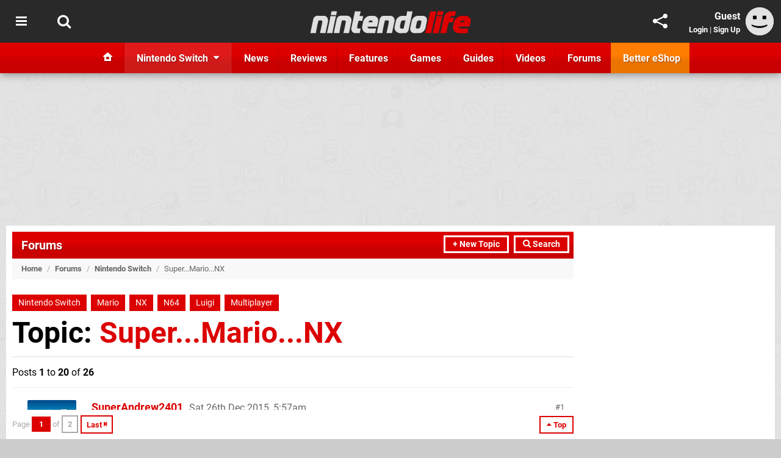

--- FILE ---
content_type: text/html; charset=UTF-8
request_url: https://www.nintendolife.com/forums/nintendo-switch/super_mario_nx
body_size: 35065
content:
<!DOCTYPE html>
<html lang="en-GB">
<head>
	<base href="https://www.nintendolife.com">
	<meta name="generator" content="ccms/1.0.0 (dgpCMS: https://hookshot.media)">
	<meta http-equiv="Content-Type" content="text/html; charset=UTF-8">
	<title>Super...Mario...NX - Nintendo Switch Forum - Page 1</title>
	<meta name="msvalidate.01" content="D7560F5739AF48D918517B5AFC24A564" />
	<meta name="author" content="Nintendo Life" />
	<meta name="apple-mobile-web-app-title" content="Nintendo Life" />
	<meta name="viewport" content="width=device-width, initial-scale=1, shrink-to-fit=no" id="viewport" data-original="width=device-width, initial-scale=1, shrink-to-fit=no" />
	<meta name="theme-color" content="#DC0000" />
	<meta name="msapplication-navbutton-color" content="#DC0000" />
	<meta name="apple-mobile-web-app-status-bar-style" content="#DC0000" />
	<link href="https://static.nintendolife.com/themes/nl.v10/css/master,forums.css?accent=%23DC0000&amp;v=1768563663" type="text/css" rel="stylesheet" />
	<style type="text/css">@font-face { font-family: 'Roboto'; font-style: normal; font-weight: 400; src: local('Roboto-Regular'), url(https://fonts.gstatic.com/s/roboto/v18/CWB0XYA8bzo0kSThX0UTuA.woff2) format('woff2'); font-display: fallback; unicode-range: U+0000-00FF, U+0131, U+0152-0153, U+02BB-02BC, U+02C6, U+02DA, U+02DC, U+2000-206F, U+2074, U+20AC, U+2122, U+2212, U+2215;} @font-face { font-family: 'Roboto'; font-style: normal; font-weight: 700; src: local('Roboto Bold'), local('Roboto-Bold'), url(https://fonts.gstatic.com/s/roboto/v18/d-6IYplOFocCacKzxwXSOFtXRa8TVwTICgirnJhmVJw.woff2) format('woff2'); font-display: fallback; unicode-range: U+0000-00FF, U+0131, U+0152-0153, U+02BB-02BC, U+02C6, U+02DA, U+02DC, U+2000-206F, U+2074, U+20AC, U+2122, U+2212, U+2215;} @font-face { font-family: 'Roboto'; font-style: italic; font-weight: 400; src: local('Roboto Italic'), local('Roboto-Italic'), url(https://fonts.gstatic.com/s/roboto/v18/vPcynSL0qHq_6dX7lKVByfesZW2xOQ-xsNqO47m55DA.woff2) format('woff2'); font-display: fallback; unicode-range: U+0000-00FF, U+0131, U+0152-0153, U+02BB-02BC, U+02C6, U+02DA, U+02DC, U+2000-206F, U+2074, U+20AC, U+2122, U+2212, U+2215;}@font-face { font-family: 'nlifecms'; font-style: normal; font-weight: normal; src: url('https://static.nintendolife.com/themes/v12/css/fonts/nlifecms.woff2?ktz477') format('woff2'), url('https://static.nintendolife.com/themes/v12/css/fonts/nlifecms.ttf?ktz477') format('truetype'), url('https://static.nintendolife.com/themes/v12/css/fonts/nlifecms.woff?ktz477') format('woff'), url('https://static.nintendolife.com/themes/v12/css/fonts/nlifecms.svg?ktz477#nlifecms') format('svg'); font-display: block;}</style>
	<link rel="preload" href="https://cdn.ziffstatic.com/jst/zdconsent.js" as="script" />
	<link rel="preload" href="https://cdn.static.zdbb.net/js/z0WVjCBSEeGLoxIxOQVEwQ.min.js" as="script" />
	<link rel="preload" href="https://fonts.gstatic.com/s/roboto/v18/CWB0XYA8bzo0kSThX0UTuA.woff2" type="font/woff2" as="font" crossorigin="anonymous" fetchpriority="high" />
	<link rel="preload" href="https://fonts.gstatic.com/s/roboto/v18/d-6IYplOFocCacKzxwXSOFtXRa8TVwTICgirnJhmVJw.woff2" type="font/woff2" as="font" crossorigin="anonymous" fetchpriority="high" />
	<link rel="preload" href="https://static.nintendolife.com/themes/v12/css/fonts/nlifecms.woff2?ktz477" type="font/woff2" as="font" crossorigin="anonymous" fetchpriority="high" />
	<link rel="shortcut icon" href="https://static.nintendolife.com/favicon.ico" type="image/x-icon" />
	<link rel="apple-touch-icon" href="https://images.nintendolife.com/site/icon/180x180.png" type="image/png" sizes="180x180" />
	<link rel="icon" href="https://images.nintendolife.com/site/favicon/32x32.png" type="image/png" sizes="32x32" />
	<link rel="icon" href="https://images.nintendolife.com/site/favicon/16x16.png" type="image/png" sizes="16x16" />
	<link rel="search" title="Nintendo Life Search" href="https://www.nintendolife.com/opensearch.xml" type="application/opensearchdescription+xml" />
	<link rel="alternate" title="Latest Replies" href="https://www.nintendolife.com/feeds/forums/nintendo-switch/super_mario_nx" type="application/rss+xml" />
	<link rel="next" href="https://www.nintendolife.com/forums/nintendo-switch/super_mario_nx?start=20" />
	<link rel="preload" href="https://static.nintendolife.com/javascript/jquery.js?v=1763634841" as="script" />
	<link rel="canonical" href="https://www.nintendolife.com/forums/nintendo-switch/super_mario_nx" />
	<link rel="preload" href="https://assets.gnwcdn.com/prebid9.53.3.js" as="script" />
	<link rel="preload" href="https://c.amazon-adsystem.com/aax2/apstag.js" as="script" />
	<script type="text/javascript">var dgpLoaded = false; var dgpTools = false; var dgpConsentType = "zdconsent"; window.zdconsent = window.zdconsent || {'run': [], 'cmd':[], 'useractioncomplete': [], 'analytics':[], 'functional':[], 'social':[] }; window.consentAllowed = window.consentAllowed || []; window.consentAllowed.push('required'); window.zdconsent.cmd.push(function() { window.consentAllowed.push('targeting', 'social'); }); window.zdconsent.analytics.push(function() { window.consentAllowed.push('performance'); }); window.zdconsent.functional.push(function() { window.consentAllowed.push('functional'); }); var gdpr = false; var permutiveEnabled = false; var permutiveConsent = false; var dfp_xlb = false; var dgpDebug = false; var dgpLoc = "US"; var dgpScroll = false; document.documentElement.classList.add('region-us'); </script>
	<script type="text/javascript" src="https://cdn.ziffstatic.com/jst/zdconsent.js" async id="zdconsent"></script>
	<script type="text/javascript" src="https://cdn.static.zdbb.net/js/z0WVjCBSEeGLoxIxOQVEwQ.min.js" async id="zdcore"></script>
	<script type="text/javascript">if (document.cookie.match(/ui-theme=light/)) { document.documentElement.classList.remove('dark'); } if (document.cookie.match(/ui-scanlines=on/)) { document.documentElement.classList.add('scanlines'); } </script>
	<script type="text/javascript">function checkViewport () { if (document.cookie.match(/device=desktop/) || (navigator.userAgent.match(/iPad/i)) || (navigator.userAgent.match(/Safari/i) && !navigator.userAgent.match(/iPhone/i) && navigator.userAgent.match(/Version\/(13|14|15)/i)) || (navigator.userAgent.match(/Android/i) && screen.width >= 800 && screen.width > screen.height && !navigator.userAgent.match(/Mobile/i)) || (screen.width > window.innerWidth && screen.width > 800 && !navigator.userAgent.match(/Android|iPhone/i))) { document.getElementById("viewport").setAttribute("content","width=1275"); } else { document.getElementById("viewport").setAttribute("content",document.getElementById("viewport").getAttribute("data-original")); }}; checkViewport(); window.addEventListener('resize', checkViewport);</script>
	<script type="text/javascript" src="https://static.nintendolife.com/js/3rdparty/yui/yahoo-dom-event/yahoo-dom-event.js?v=1568888236"></script>
	<script type="text/javascript" src="https://static.nintendolife.com/js/ccms.js?v=1652429866"></script>
	<script type="text/javascript">window.addEventListener('DOMContentLoaded', function() { var dScript = document.createElement("script"); dScript.type = "text/javascript"; dScript.setAttribute("async", "async"); dScript.setAttribute("src", "https://static.nintendolife.com/javascript/dgp/jquery.dgp.js?v=1768563663"); dScript.setAttribute("data-dgp-modules", "https://static.nintendolife.com/javascript/dgp/"); dScript.onload = function () { jQuery.noConflict(); }; document.head.appendChild(dScript);  });</script>
	<script type="text/javascript">var themeList = {"mindseye":{"base":"dark","v":1751617948},"doom-the-dark-ages":{"base":"dark","v":1751619482},"streamer-showdown":{"base":"dark","v":1764256175},"fallout-s2":{"base":"dark","v":1766061262}}; window.hookshotThemes=window.hookshotThemes||{'activate':function(slug){if(theme=themeList[slug]){document.documentElement.setAttribute('data-theme',slug);let head=document.getElementsByTagName('HEAD')[0];let link=document.createElement('link');link.rel='stylesheet';link.type='text/css';link.href='/promo/themes/'+slug+'.css?v='+theme.v;head.appendChild(link);document.documentElement.classList.add(theme.base=='dark'?'dark':'light');document.documentElement.classList.remove(theme.base=='dark'?'light':'dark');}else{console.log(slug,'unknown theme');}}};</script>
	<script type="text/javascript" src="https://cdn.confiant-integrations.net/IEGCh-y5lCwncxR84Svxub1PngQ/gpt_and_prebid/config.js" async></script>
	<script type="text/javascript" src="https://static.nintendolife.com/javascript/jquery.js?v=1763634841" defer></script>
	<script type="text/javascript">window.addEventListener('DGPAdsReady', function () { if ((typeof window.consentDone != 'undefined') && (typeof GNAdScript != 'undefined') && !window.AdScript) { const ignScript = document.createElement('script'); ignScript.src = "https://pg.ignimgs.com/pogoadkit.js"; ignScript.async = true; document.getElementsByTagName('head')[0].appendChild(ignScript); adConfig.gdprApplies = window.zdconsent.gdprApplies; window.AdScript = new GNAdScript.default((window.innerWidth >= 850 ? '.for-desktop' : '.for-mobile') + ' div[data-dfp-id]:not(.lazyload)', adConfig); window.AdScript.init();  } });</script>
	<script type="text/javascript" src="https://static.nintendolife.com/javascript/popunder2.js?v=1734086588" async id="popunder2" data-uuid="888f524f3e38a"></script>
	<script type="text/javascript">window.dataLayer = window.dataLayer || []; window.dataLayer.push({"page":{"name":"forums\/view"},"site":{"name":"Nintendo Life","type":"hookshot:nintendolife"},"visitor":{"userType":"anonymous"}});</script>
	<script type="text/javascript">window.__ZDU = {"localUid":false,"md5":"","sha1":"","sha256":""}; (function() {var e=new CustomEvent('zdu:upd'); window.dispatchEvent(e, {detail:window.__ZDU});})();</script>
	<script type="text/javascript" src="https://plausible.44bytes.net/js/script.outbound-links.pageview-props.tagged-events.js" defer data-domain="nintendolife.com" event-visitor="guest" event-view="forums/view" event-game="super-mario-64" event-system="n64" event-primis="no"></script>
	<script type="text/javascript">window.plausible = window.plausible || function() { (window.plausible.q = window.plausible.q || []).push(arguments) }</script>
	<script type="text/javascript">var dgpConfig = {"fancybox":false,"lazyload":false,"bookmarks":false,"tablesorter":false,"tokenize":false,"jqueryui":false,"transaction":"forums/view","user":{"user":false,"title":"Guest"}};</script>
	<script type="text/javascript">var adConfig = {"customVariables":{"source":"forum","version":"hd","tags":["n64","retro","nintendo","nintendo-ead","single-player","3d","nintendo-switch-online","3d-platformer","ds","multiplayer","remake","mario","switch","nintendo-switch","luigi"],"games":["super-mario-64","super-mario-64-ds","super-mario","mario"],"platforms":["n64","ds","nintendo-switch"],"genre":["platformer"],"franchise":["super-mario","mario"]},"acceptable_ads_show":true,"lazyload_selector":"div[data-dfp-id].lazyload","lazyloadDefaultSpacer":1600,"lazyloadSpacerMobile":1600,"runUAM":true,"adRenderedCallback":function (name, event) { slotCallback(name, event); },"device":window.innerWidth >= 850 ? 'hd' : 'mobile',"countryCode":dgpLoc,"gdprApplies":gdpr,"debug":false,"childPublisher":22392450815,"gamId":"5691","pubUAM":"3158","runPrebid":true,"prebidLib":"https://assets.gnwcdn.com/prebid9.53.3.js","prebidConfig":{"LB_1":{"bids":[{"bidder":"rubicon","params":{"accountId":"11576","siteId":"570072","zoneId":"3603348","sizes":[2,57]}},{"bidder":"pubmatic","params":{"publisherId":"156082","adSlot":"6316824"}},{"bidder":"openx","params":{"unit":"561376846","delDomain":"ziffdavis-d.openx.net"}},{"bidder":"ix","params":{"siteId":"1145127","size":[970,250]}},{"bidder":"ix","params":{"siteId":"1145127","size":[728,90]}},{"bidder":"sharethrough","params":{"pkey":"lZFQC5QI4xI9seWchz0LqVWB"}},{"bidder":"amx","params":{"tagId":"kVXbSy7L6"}},{"bidder":"onetag","params":{"pubId":"7e0c4ea788f779d"}},{"bidder":"criteo","params":{"networkId":2714,"pubid":"5331_E4CMGJ"}},{"bidder":"openweb","params":{"org":"sp_xEkoxAFD","placementId":"sp_xEkoxAFD_NintendoLife_com_Desktop_Display_Prebid"}},{"bidder":"ttd","params":{"supplySourceId":"ziffdavis","publisherId":"22392450815"}},{"bidder":"ozone","params":{"publisherId":"OZONEZD00001","siteId":"3500001724","placementId":"3500019853"}}]},"HP":{"bids":[{"bidder":"rubicon","params":{"accountId":"11576","siteId":"570072","zoneId":"3603348","sizes":[10,15]}},{"bidder":"pubmatic","params":{"publisherId":"156082","adSlot":"6316824"}},{"bidder":"openx","params":{"unit":"561376846","delDomain":"ziffdavis-d.openx.net"}},{"bidder":"ix","params":{"siteId":"1145127","size":[300,600]}},{"bidder":"ix","params":{"siteId":"1145127","size":[300,250]}},{"bidder":"sharethrough","params":{"pkey":"lZFQC5QI4xI9seWchz0LqVWB"}},{"bidder":"amx","params":{"tagId":"kVXbSy7L6"}},{"bidder":"onetag","params":{"pubId":"7e0c4ea788f779d"}},{"bidder":"criteo","params":{"networkId":2714,"pubid":"5331_E4CMGJ"}},{"bidder":"openweb","params":{"org":"sp_xEkoxAFD","placementId":"sp_xEkoxAFD_NintendoLife_com_Desktop_Display_Prebid"}},{"bidder":"ttd","params":{"supplySourceId":"ziffdavis","publisherId":"22392450815"}},{"bidder":"ozone","params":{"publisherId":"OZONEZD00001","siteId":"3500001724","placementId":"3500019853"}}]},"LB_2":{"bids":[{"bidder":"rubicon","params":{"accountId":"11576","siteId":"570072","zoneId":"3603348","sizes":[2,57]}},{"bidder":"pubmatic","params":{"publisherId":"156082","adSlot":"6316824"}},{"bidder":"openx","params":{"unit":"561376846","delDomain":"ziffdavis-d.openx.net"}},{"bidder":"ix","params":{"siteId":"1145127","size":[728,90]}},{"bidder":"sharethrough","params":{"pkey":"lZFQC5QI4xI9seWchz0LqVWB"}},{"bidder":"amx","params":{"tagId":"kVXbSy7L6"}},{"bidder":"onetag","params":{"pubId":"7e0c4ea788f779d"}},{"bidder":"criteo","params":{"networkId":2714,"pubid":"5331_E4CMGJ"}},{"bidder":"openweb","params":{"org":"sp_xEkoxAFD","placementId":"sp_xEkoxAFD_NintendoLife_com_Desktop_Display_Prebid"}},{"bidder":"ttd","params":{"supplySourceId":"ziffdavis","publisherId":"22392450815"}},{"bidder":"ozone","params":{"publisherId":"OZONEZD00001","siteId":"3500001724","placementId":"3500019853"}}]},"LAZY_DESKTOP":{"bids":[{"bidder":"rubicon","params":{"accountId":"11576","siteId":"570072","zoneId":"3603348","sizes":[10,15]}},{"bidder":"pubmatic","params":{"publisherId":"156082","adSlot":"6316824"}},{"bidder":"openx","params":{"unit":"561376846","delDomain":"ziffdavis-d.openx.net"}},{"bidder":"ix","params":{"siteId":"1145127","size":[300,250]}},{"bidder":"ix","params":{"siteId":"1145127","size":[300,600]}},{"bidder":"sharethrough","params":{"pkey":"lZFQC5QI4xI9seWchz0LqVWB"}},{"bidder":"amx","params":{"tagId":"kVXbSy7L6"}},{"bidder":"onetag","params":{"pubId":"7e0c4ea788f779d"}},{"bidder":"criteo","params":{"networkId":2714,"pubid":"5331_E4CMGJ"}},{"bidder":"openweb","params":{"org":"sp_xEkoxAFD","placementId":"sp_xEkoxAFD_NintendoLife_com_Desktop_Display_Prebid"}},{"bidder":"ttd","params":{"supplySourceId":"ziffdavis","publisherId":"22392450815"}},{"bidder":"ozone","params":{"publisherId":"OZONEZD00001","siteId":"3500001724","placementId":"3500019853"}}]},"MPU_MOB":{"bids":[{"bidder":"rubicon","params":{"accountId":"11576","siteId":"570072","zoneId":"3603348","sizes":[10,15]}},{"bidder":"pubmatic","params":{"publisherId":"156082","adSlot":"6316824"}},{"bidder":"openx","params":{"unit":"561376846","delDomain":"ziffdavis-d.openx.net"}},{"bidder":"ix","params":{"siteId":"1145127","size":[300,250]}},{"bidder":"ix","params":{"siteId":"1145127","size":[300,600]}},{"bidder":"teads","params":{"pageId":221855,"placementId":238475}},{"bidder":"sharethrough","params":{"pkey":"lZFQC5QI4xI9seWchz0LqVWB"}},{"bidder":"amx","params":{"tagId":"kVXbSy7L6"}},{"bidder":"onetag","params":{"pubId":"7e0c4ea788f779d"}},{"bidder":"criteo","params":{"networkId":2714,"pubid":"5331_E4CMGJ"}},{"bidder":"openweb","params":{"org":"sp_xEkoxAFD","placementId":"sp_xEkoxAFD_NintendoLife_com_MWeb_Display_Prebid"}},{"bidder":"ttd","params":{"supplySourceId":"ziffdavis","publisherId":"22392450815"}},{"bidder":"ozone","params":{"publisherId":"OZONEZD00001","siteId":"3500001724","placementId":"3500019853"}}]},"Lazy_Load_HP_MPU":{"bids":[{"bidder":"rubicon","params":{"accountId":"11576","siteId":"570072","zoneId":"3603348","sizes":[15]}},{"bidder":"pubmatic","params":{"publisherId":"156082","adSlot":"6316824"}},{"bidder":"openx","params":{"unit":"561376846","delDomain":"ziffdavis-d.openx.net"}},{"bidder":"ix","params":{"siteId":"1145127","size":[300,250]}},{"bidder":"teads","params":{"pageId":221855,"placementId":238475}},{"bidder":"sharethrough","params":{"pkey":"lZFQC5QI4xI9seWchz0LqVWB"}},{"bidder":"amx","params":{"tagId":"kVXbSy7L6"}},{"bidder":"onetag","params":{"pubId":"7e0c4ea788f779d"}},{"bidder":"criteo","params":{"networkId":2714,"pubid":"5331_E4CMGJ"}},{"bidder":"openweb","params":{"org":"sp_xEkoxAFD","placementId":"sp_xEkoxAFD_NintendoLife_com_MWeb_Display_Prebid"}},{"bidder":"ttd","params":{"supplySourceId":"ziffdavis","publisherId":"22392450815"}},{"bidder":"ozone","params":{"publisherId":"OZONEZD00001","siteId":"3500001724","placementId":"3500019853"}}]},"STICKY_LB":{"bids":[{"bidder":"rubicon","params":{"accountId":"11576","siteId":"570072","zoneId":"3603348","sizes":[43]}},{"bidder":"pubmatic","params":{"publisherId":"156082","adSlot":"6316824"}},{"bidder":"openx","params":{"unit":"561376846","delDomain":"ziffdavis-d.openx.net"}},{"bidder":"ix","params":{"siteId":"1145127","size":[320,50]}},{"bidder":"sharethrough","params":{"pkey":"lZFQC5QI4xI9seWchz0LqVWB"}},{"bidder":"amx","params":{"tagId":"kVXbSy7L6"}},{"bidder":"onetag","params":{"pubId":"7e0c4ea788f779d"}},{"bidder":"criteo","params":{"networkId":2714,"pubid":"5331_E4CMGJ"}},{"bidder":"openweb","params":{"org":"sp_xEkoxAFD","placementId":"sp_xEkoxAFD_NintendoLife_com_MWeb_Display_Prebid"}},{"bidder":"ttd","params":{"supplySourceId":"ziffdavis","publisherId":"22392450815"}},{"bidder":"ozone","params":{"publisherId":"OZONEZD00001","siteId":"3500001724","placementId":"3500019853"}}]}},"liveIntentAdConfig":{"enabled":true,"LiveIntentScript":"https://b-code.liadm.com/b-02pr.min.js","LiveIntentPubID":93624},"liveRampAdConfig":{"enabled":true,"LiveRampPubID":"13796"},"igneUnit":"/5691,22392450815/nintendolife/#DEVICE_web_display/#PAGETEMPLATE","prebidServerEnabled":true,"prebidServerPlacementId":"nintendolife_display","stickyAd":"nintendolife/mobile_web_display/article/sticky","stickyAdParent":"#mastfoot","ownedSite":false,"runAnonymised":false,"refreshAdsConfig":{"enabled":true,"maxRefreshes":10,"desktopRate":15000,"mobileRate":12000,"mobileStickyRate":15000,"teadsRate":30000,"refreshableAdvertIds":[0,220082044,78946204,72863404,2925170143,2984552083,74678524,74398204,5039755858,4887123045,14037733,14030293,282918133,74106124,22854133,539266933],"overrideRate":30000,"refreshDirect":true},"floorPrices":{"defaultFloorprice":0.05,"usFloorprice":0.4,"ukFloorprice":0.3,"aucaFloorprice":0.2,"euFloorprice":0.1},"insertInto":""}; </script>
	<script type="text/javascript"></script>
	<script type="text/javascript">window.zdconsent.analytics.push(function () { var gScript = document.createElement("script"); gScript.type = "text/javascript"; gScript.setAttribute("async", "true"); gScript.setAttribute("src", "https://www.googletagmanager.com/gtag/js?id=G-XKSKEW898L"); document.head.appendChild(gScript); window.dataLayer = window.dataLayer || [];function gtag(){dataLayer.push(arguments);}gtag('js', new Date());gtag('config', 'G-XKSKEW898L', {send_page_view: false});gtag('event', 'page_view', {"cms_view":"forums\/view","user_type":"guest","game":"super-mario-64","system":"n64","send_to":"G-XKSKEW898L"}); });</script>
	<script type="text/javascript">window.zdconsent.run.push(function () { setTimeout(function () { dgpReadyWrapper(); }, 750); });</script>
	<script type="text/javascript">var dgpReadyWrapperDone = false; function dgpReadyWrapper () { if (dgpReadyWrapperDone) { return; } if (window.consentDone) { return; } if (typeof __tcfapi == 'function') { __tcfapi('addEventListener', 2, function (tcData, success) { if (success) { window.consentString = tcData.tcString; }});} else {  } window.consentDone = true; window.dispatchEvent(new Event("DGPAdsReady")); document.querySelectorAll('#footer .ot-sdk-show-settings').forEach((item) => { item.innerHTML = item.getAttribute('title'); });
window.consentAllowed.forEach(function(category){document.querySelectorAll('iframe[data-consent=\"'+category+'\"]').forEach(item=>{if(item.getAttribute('data-src')){const newItem=item.cloneNode(true);newItem.src=item.getAttribute('data-src');newItem.removeAttribute('data-src');newItem.removeAttribute('data-src-fallback');item.replaceWith(newItem);}
if(item.getAttribute('data-src-primis')&&window.innerWidth>1000){item.parentNode.querySelectorAll('.youtube-watch').forEach(item=>{item.remove();});item.parentNode.classList.remove('with-primis');}});});document.querySelectorAll('iframe[data-src-fallback]').forEach(item=>{if(item.getAttribute('data-src-fallback')){const newItem=item.cloneNode(true);newItem.src=item.getAttribute('data-src-fallback');newItem.removeAttribute('data-src');newItem.removeAttribute('data-src-fallback');item.replaceWith(newItem);}});
var csconfig = { c1: "2", c2:"8518622", cs_ucfr: window.zdconsent.optins.comscore }; window._comscore = window._comscore || []; window._comscore.push(csconfig); var s = window.document.createElement("script"), el = window.document.getElementsByTagName("script")[0]; s.async = true; s.src = (window.document.location.protocol == "https:" ? "https://sb" : "http://b") + ".scorecardresearch.com/beacon.js"; el.parentNode.insertBefore(s, el); dgpReadyWrapperDone = true; }</script>
	<script type="text/javascript">window.zdconsent.useractioncomplete.push(function () { dgpReadyWrapper(); });</script>
	<script type="application/ld+json">[{"@context":"https://schema.org","@type":"DiscussionForumPosting","headline":"Super...Mario...NX","text":"<p>Well I HAVE an idea launch for what I want and you can type your ideas in the comment section below. Already then</p>\n<p>SUPER MARIO STAR WORLD<br />\nPlayable Characters:<br />\nMario: Power 3/5 Jump 3/5 Sprint 3/5<br />\nLuigi: Power 2/5 Jump 4/5 Sprint 3/5<br />\nYoshi: Power 3/5 Jump 5/5 Sprint 2/5<br />\nBlue Toad: Power 2/5 Jump 1/5 Sprint 5/5</p>\n<p>Story: The 4 Heros have been frozen for over 10 years and during the mean time, Boswer Turned every toad into Black Bricks and Robotic Minions while stealing Princess Peach, but now WART went to go steal Everyones good dreams and turned them into nightmares and now the 4 Heros have to go and save the world!</p>\n<p>2 Hub Castles: Princess Peach Castle and Warts magic Fountain</p>\n<p>Open World levels like Mario 64</p>\n<p>4 Player Local Co-Op and...4 PLAYER ONLINE MULTIPLAYER WITH VOICE CHAT!!!</p>\n<p>I can go on and on but I won't.</p>\n<p>A man could Dream,<br />\nAndrew Bosworth</p>","url":"https://www.nintendolife.com/forums/nintendo-switch/super_mario_nx","author":{"@context":"https://schema.org/","@type":"Person","name":"SuperAndrew2401","url":"https://www.nintendolife.com/users/SuperAndrew2401"},"datePublished":"2015-12-26T05:57:50+00:00","dateModified":"2016-01-03T06:18:16+00:00","mainEntity":{"@context":"https://schema.org/","@type":"VideoGame","name":"Super Mario 64","gamePlatform":"Nintendo 64","operatingSystem":"Nintendo 64","applicationCategory":"Game","url":"https://www.nintendolife.com/games/n64/super_mario_64","datePublished":"1996-09-26","genre":["Platformer"],"aggregateRating":{"@context":"https://schema.org","@type":"AggregateRating","ratingCount":2733,"bestRating":10,"worstRating":1,"ratingValue":8.9000000000000004},"publisher":{"@context":"https://schema.org/","@type":"Organization","name":"Nintendo","url":"https://www.nintendolife.com/companies/nintendo","sameAs":"http://www.nintendo.com"},"creator":{"@context":"https://schema.org/","@type":"Organization","name":"Nintendo EAD","url":"https://www.nintendolife.com/companies/nintendo_ead"},"review":{"@context":"https://schema.org/","@type":"Review","image":{"@type":"ImageObject","url":"https://images.nintendolife.com/44967e4b1743f/1280x720.jpg"},"author":{"@context":"https://schema.org/","@type":"Person","name":"Jonathan Town","jobTitle":"Contributor","url":"https://www.nintendolife.com/authors/jonathantown","sameAs":["https://twitter.com/moomootown","https://www.instagram.com/moomootown/"]},"datePublished":"2015-04-07T12:00:00+00:00","dateModified":"2015-04-07T12:00:00+00:00","reviewBody":"There are two types of gamer \u2013 those who have played Super Mario 64 and those who should. Regularly placing towards the high end of 'best game ever' lists, Super Mario 64 has become a standard name-drop in many a classic gaming debate. Since launching in 1996, there have been a number of successors and contenders for the platforming crown, but none will ever be quite as revolutionary as Mario's first ever 3D outing.\n\nThe storyline is classic Mario, of course \u2013 Bowser has kidnapped Princess Peach and her entourage of castle inhabitants and is holding them prisoner inside the castle walls; it's down to Mario to save the day by retrieving the Power Stars that Bowser is using to keep them captive. Power Stars are located in and around Princess Peach's Castle; the majority of which are inside various 'courses' accessed by jumping inside paintings hanging in different rooms of the castle. In simple terms, the castle is the main hub and the levels (courses) are the paintings.\n\nEvery course contains seven objectives including coin collecting, boss battles and Course-specific challenges - each completed objective rewards the player with a Power Star. The more Power Stars a player has, the more areas can be accessed within the castle. To reach the final battle with Bowser 70 Power Stars are required - however, there are a total of 120 to find for 100% completion, some of which are hidden within the castle grounds\u2026\n\nThe castle itself is a wonderful place to get lost in and serves as a great place to learn and experiment with all the moves at Mario's disposal. Rather than the dull enforced tutorials of many a modern game, here the player learns as they go. The first Course (Bob-Omb Battlefield) introduces a number of key gameplay elements that are integral to each active objective. Without really realising, you soon become adept at traversing the intricate platforming 3D world; Mr Miyagi would be proud.\n\nSuper Mario 64 is a game that lives and dies by its control scheme, designed around the analogue stick of the original N64 controller. On Wii U there are three control choices: the Wii U GamePad, Wii Remote and Classic Controller combo (Pro or standard) or Wii U Pro Controller. All the options work wonderfully and soon tip-toeing, long-jumping and running becomes second nature. Regarding possible controller lag, we didn't experience anything detrimental to the gameplay during this review, even though some reports are claiming that the GamePad is the most responsive. Additionally, veteran players will probably want to re-arrange the button configuration to mirror the positioning of the N64 controller - it feels rather odd with default settings if you're used to the original layout.\n\nWhere Super Mario 64 falls down slightly is in the camera implementation. The default camera moves of its own accord and attempts to not only follow the player, but find the optimal viewpoint. Unfortunately it's not perfect. Occasionally choosing to block the player's view completely, it can be frustrating to lose a life not through lack of skill but from simply not being able to see what's going on. Learning how to manipulate the various camera options becomes a gameplay element in itself, and once mastered becomes part of the natural flow of the game. First time players should be prepared for the camera to be the most frustrating initial element, but stick with it.\n\nAside from the different control options, the Wii U version has a number of selling points over the original N64 game. For a start, the graphics look better than they have ever looked. This shouldn't be taken the wrong way \u2013 it's the exact same game, with the exact same (sometimes blurry) textures. Don't expect anything on the same level as The Legend of Zelda: The Wind Waker HD, (for example) but for whatever technical reason the presentation is clearer, crisper and smoother than ever. Remember what we're looking at is now almost 20 years old - it's still a beautiful looking game in that context.\n\nFor PAL players, Nintendo have finally unleashed the 60hz version. While the PAL Wii iteration had some optimisation, there was still a drop in speed and framerate compared to the rest of the world. This makes upgrading a worthwhile prospect if only to experience the game as the developers intended.\n\nThe Wii U version is also fully playable using only the GamePad. Portable Mario is a joy, although the abundance of the colour red causes a little fuzziness at times on the display. Of course, being a Virtual Console game there are the usual options of being able to create a restore point at any time and the ability to flick through a digitised version of the original game manual.\n\nSometimes revisiting old games can lead to dismay when memory clouds over reality. Thankfully, Super Mario 64's blend of memorable music, exploration (some of the courses are huge) and precise platforming remains as enticing today as it did on launch. It's also arguably one of Mario's toughest outings, so dust off your platforming skills before jumping in, with the latter half of the game being particularly testing.\n\nIf you've already played this to completion back in the day, perhaps it's time you met up with Yoshi once more. For those of you who have never delved into Miyamoto's original 3D world, you owe it to yourself to do so. Super Mario 64 was a 10/10 game in 1996. It's still a 10/10 game in 2015 because, quite frankly, gameplay this good doesn't age.","publisher":{"@context":"https://schema.org/","@type":"NewsMediaOrganization","@id":"https://www.nintendolife.com/","name":"Nintendo Life","description":"The world's most popular Nintendo News & Reviews website covering everything Nintendo Switch, eShop and retro/classic Nintendo.","url":"https://www.nintendolife.com/","logo":{"@type":"ImageObject","url":"https://images.nintendolife.com/site/logo.svg"},"image":{"@type":"ImageObject","url":"https://images.nintendolife.com/site/banner/large.jpg"},"knowsAbout":[{"@type":"Thing","name":"nintendo"},{"@type":"Thing","name":"nintendo switch"},{"@type":"Thing","name":"nintendo switch 2"},{"@type":"Thing","name":"nintendo switch successor"},{"@type":"Thing","name":"nintendo eshop"},{"@type":"Thing","name":"nintendo switch online"},{"@type":"Thing","name":"nintendo 64"},{"@type":"Thing","name":"super nintendo"},{"@type":"Thing","name":"snes"},{"@type":"Thing","name":"gamecube"},{"@type":"Thing","name":"video games"},{"@type":"Thing","name":"gaming"},{"@type":"Thing","name":"gaming news"},{"@type":"Thing","name":"game reviews"}],"sameAs":["https://x.com/nintendolife","https://www.facebook.com/nintendolife","https://instagram.com/nintendolife/","https://www.youtube.com/nintendolife","https://www.threads.net/@nintendolife","https://www.tiktok.com/@nintendolife","https://bsky.app/profile/nintendolife.com","https://en.wikipedia.org/wiki/Nintendo_Life","https://www.wikidata.org/wiki/Q21563301","https://www.metacritic.com/publication/nintendo-life/"],"foundingDate":"November 07, 2005","founder":{"@context":"https://schema.org/","@type":"Person","name":"antdickens","url":"https://www.nintendolife.com/users/antdickens"},"brand":{"@type":"Brand","name":"Nintendo Life"},"ownershipFundingInfo":"https://www.nintendolife.com/ownership","publishingPrinciples":"https://www.nintendolife.com/how-we-work","actionableFeedbackPolicy":"https://www.nintendolife.com/feedback","correctionsPolicy":"https://www.nintendolife.com/corrections","diversityPolicy":"https://www.nintendolife.com/diversity","ethicsPolicy":"https://www.nintendolife.com/ethics","missionCoveragePrioritiesPolicy":"https://www.nintendolife.com/coverage","noBylinesPolicy":"https://www.nintendolife.com/bylines","unnamedSourcesPolicy":"https://www.nintendolife.com/sources","verificationFactCheckingPolicy":"https://www.nintendolife.com/fact-checking","masthead":"https://www.nintendolife.com/staff","contactPoint":[{"@type":"ContactPoint","contactType":"General","url":"https://www.nintendolife.com/contact"},{"@type":"ContactPoint","contactType":"Advertising","email":"advertising@nintendolife.com"}],"parentOrganization":{"@type":"Corporation","@id":"https://hookshot.media","name":"Hookshot Media","legalName":"Hookshot Media Ltd","url":"https://hookshot.media","sameAs":["https://find-and-update.company-information.service.gov.uk/company/07275764","https://www.linkedin.com/company/hookshot-media/"],"address":{"@type":"PostalAddress","streetAddress":"5 Oakwood Drive","addressLocality":"Loughborough","addressRegion":"Leicestershire","postalCode":"LE11 3QF","addressCountry":"GB"},"foundingDate":"June 7, 2010","founder":{"@context":"https://schema.org/","@type":"Person","name":"Anthony Dickens","url":"https://hookshot.media/about#anthony-dickens"},"vatID":"GB166718969"}},"keywords":["Super Mario 64","Nintendo 64","N64","Platformer","Wii U eShop","Reviews","Retro"],"url":"https://www.nintendolife.com/reviews/wiiu-eshop/super_mario_64_n64","reviewRating":{"@type":"Rating","ratingValue":10,"bestRating":10,"worstRating":1}}},"commentCount":19,"comment":[{"@context":"https://schema.org","@type":"Comment","text":"<p>Seems kind of a meh idea. It's interesting in terms of storyline, but I'm not really seeing what it does for gameplay. It just looks like more of the same.</p>\n<p>I had a better idea that's more in their wheelhouse (I brought this up in another thread but it's more relevant here):</p>\n<p>Super Mario 3D Galaxy</p>\n<p>This game would be the third entry in both the 3D series and the Galaxy series at the same time and serves as a more proper hybrid of the 2D and 3D gameplay. Beyond simply including the best of both worlds in this gameplay style, the game would feature a new progression system that allows you to either run through the game linear style and go from level to level reaching the goal or take your time and explore the levels looking for stars. The way it works is that by reaching the \"goal\" of the level, you would get a bigger Power Star worth more than normal (let's say 5). You could then either collect all of the big Power Stars and automatically fulfill the Star requirement as you go allowing you to progress further or you could branch off and explore the level looking for hidden Power Stars as you could in 3D Land and 3D World. This would give the progression system more of a flexibility than 3D Land and 3D World and accommodate both casual and hardcore playstyles.</p>\n<p>Other notable features:<br />\n-Play as Mario, Luigi, Peach, or Rosalina.<br />\n-Powerups include the Fire Flower, Rainbow Star, Super Bell, Boomerang Flower, Bee Mushroom, Penguin Suit, Rock Mushroom, and one or two new ones.<br />\n-Yoshis are also playable.<br />\n-Traditional map screens evolve even further from 3D World and function more like hub worlds. You can explore them for coins, 1 Ups, hidden levels, and hidden Power Stars.</p>\n<p>Probably wouldn't be a wildly innovative new direction for the series, but it's enough progress to not feel like a rehash of previous games and it would satisfy both groups of fans. I could easily see a game like this going down as one of the best Mario games of all time.</p>","datePublished":"2015-12-27T12:42:51+00:00","author":{"@context":"https://schema.org/","@type":"Person","name":"Bolt_Strike","url":"https://www.nintendolife.com/users/Bolt_Strike"}},{"@context":"https://schema.org","@type":"Comment","text":"<p>I think if possible it's definitely time for another ambitious 3D Mario game. Or I'll take Galaxy 3.</p>","datePublished":"2015-12-27T13:21:30+00:00","author":{"@context":"https://schema.org/","@type":"Person","name":"WebHead","url":"https://www.nintendolife.com/users/WebHead"}},{"@context":"https://schema.org","@type":"Comment","text":"<p>I'll take either a Super Mario 64 2 (with really big and open worlds where you can explore to your hearts content and actually have to THINK about what you have to do), Super Mario Galaxy 3 (with less linear levels and more stars per galaxy) or a Super Mario Bros. that introduced a really compelling new feature that shakes up the entire gameplay of the SMB franchise. I'd also love to see a Super Mario Sunshine 2 (or just a HD remake, imagine how good it would look! Just imagine!). So pretty much anything besides plain Point A 2 Point B running.</p>\n<p>I once had the idea for a game called \"Super Mario Micro\":</p>\n<p>Story: Mario. Peach and some Toads enjoy a nice picknick in the castle garden when suddenly, Bowser appears and uses his magic to shrink Mario, Peach and every living creature down to the size of ants. With Peach once again kidnapped, the Castle once again taken over and Mario and all of the castle's inhabitants shrunk down to the size of ants, Mario has to face opponents bigger than never before ... well, it's rather that he's smaller than every before. The Goombas, Koopas and so on are normal sized.</p>\n<p>Gameplay: With Mario shrunken down to the size of an ant, he not only faces new enemies in form of the Antopians (think insect-esque versions of normal Mario enemies) but also common enemies that have a colossal size. I admittedly never thought that hard of the gameplay as I focused more on creating interesting level ideas. So think Shadow of the Colossus with Mario style. The levels itself would have been set in the castle's many rooms. Like in a kitchen, a bathroom, inside the television, inside the fridge and so on. You can imagine them mostly open and you'd be able to tackle most missions however you want. Like \"Goal: Knock out the Koopa!\" and you'd be able to knock him out by having an iron fall in his head (yeah I doubt Nintendo would have rolled with that but at least Mario doesn't stomp him to death, right?). The main gameplay involved more stealth than we've seen from Mario games but also classic platforming. You don't wanna attract the attention of any gigantic enemies because these could easily stomp and slam to death. You'd be able to hitch a ride on a unknowing enemy's back for faster travel/reach places you normally can't get to.</p>\n<p>Characters: Mario (Luigi for New Game+ with harder and smarter enemies)</p>\n<p>I know, it isn't the best idea and I've never really been that fond of it tbh. As I said above, anything not NSMB may it be 2D or 3D is fine by me.</p>\n<p>EDIT: Of course, the goal of missions was to get Power Stars. There should be like 8 stars per level, ranging from 100 coin challenges to 8 Red Coins, defeat an antopian boss, defeat that enemy etc. The main hub could be the old Antopian Hill that is now only inhabited by good Antopians that haven't joined Bowser on their quest for food. Mainly, Anita, this game's Rosalina. The many tunnels of the hill lead to the different levels but with Bowser using his dark magic to block off Mario and the good Antopians, Mario has to collect Power Stars to open up new levels. Overall, there are three Grand Stars, Power Stars needed to unlock deeper parts of the Antopian Hill but those are guarded by Bowser's Generals (one them is Bowser jr. for sure. He's gotta be there, he's my favorite Mario character!)</p>","datePublished":"2015-12-27T14:10:52+00:00","dateModified":"2015-12-27T14:22:39+00:00","author":{"@context":"https://schema.org/","@type":"Person","name":"GoldenGamer88","url":"https://www.nintendolife.com/users/GoldenGamer88"}},{"@context":"https://schema.org","@type":"Comment","text":"<p>Why limit Local Co-op to 2 Players then have Online 4 players? Just have 4 player co-op online or offline.</p>","datePublished":"2015-12-29T03:43:48+00:00","author":{"@context":"https://schema.org/","@type":"Person","name":"DefHalan","url":"https://www.nintendolife.com/users/DefHalan"}},{"@context":"https://schema.org","@type":"Comment","text":"<div class=\"userquote\">\n<p><strong><a href=\"users/Bolt_Strike\" rel=\"nofollow\" title=\"Bolt_Strike\">Bolt_Strike</a> wrote:</strong></p>\n<blockquote>\n<p>Super Mario 3D Galaxy</p>\n<p>This game would be the third entry in both the 3D series and the Galaxy series at the same time and serves as a more proper hybrid of the 2D and 3D gameplay.</p>\n</blockquote>\n</div>","datePublished":"2015-12-29T12:36:59+00:00","author":{"@context":"https://schema.org/","@type":"Person","name":"UckerzBadderz","url":"https://www.nintendolife.com/users/UckerzBadderz"}},{"@context":"https://schema.org","@type":"Comment","text":"<p>I want to see something new, that isn't Mario Galaxy 3 or Sunshine 2 or whatever. Ideally, with a world structure closer to Mario 64 than the later games, and worlds which feel more like actual places than bland dioramas.</p>","datePublished":"2016-01-02T14:26:59+00:00","author":{"@context":"https://schema.org/","@type":"Person","name":"CM30","url":"https://www.nintendolife.com/users/CM30"}},{"@context":"https://schema.org","@type":"Comment","text":"<p><a href=\"https://www.nintendolife.com/users/CM30\" class=\"mention\" data-username=\"CM30\" rel=\"nofollow\" title=\"@CM30\">@CM30</a>: Super Mario Sunshine had the most ''realistic'' world, 64 is quite similar to Galaxy in that regard.</p>","datePublished":"2016-01-02T15:32:28+00:00","author":{"@context":"https://schema.org/","@type":"Person","name":"Octane","url":"https://www.nintendolife.com/users/Octane"}},{"@context":"https://schema.org","@type":"Comment","text":"<div class=\"userquote\">\n<p><strong><a href=\"users/Octane\" rel=\"nofollow\" title=\"Octane\">Octane</a> wrote:</strong></p>\n<blockquote>\n<p><a href=\"https://www.nintendolife.com/users/CM30\" class=\"mention\" data-username=\"CM30\" rel=\"nofollow\" title=\"@CM30\">@CM30</a>: Super Mario Sunshine had the most ''realistic'' world, 64 is quite similar to Galaxy in that regard.</p>\n</blockquote>\n</div>\n<p>True. I'd really want the lack of linearity from 64 with the sort of world design found in Sunshine.</p>","datePublished":"2016-01-02T16:39:44+00:00","author":{"@context":"https://schema.org/","@type":"Person","name":"CM30","url":"https://www.nintendolife.com/users/CM30"}},{"@context":"https://schema.org","@type":"Comment","text":"<p>Ok, Metroidvania for me. Like a Sunshinesque 3D Metroidvania: realistic locations in a fully open world environment, an interesting story without Bowser as main villain, freedom of movement without too much dispersion, new characters and enemies, the Koopalings not as the only bosses but rather as NPCs (or you know, PCs at a certain point of the adventure, if Nintendo plays with the \"Bowser as star children\" story from Yoshi's Island DS they could make something unexpected out of Ludwig von Koopa, for example, revealing a backstory that the German version of Paper Jam already suggests!), along with Bowser and Bowser Jr. with similar roles.<br />\nI would be curious if a \"you don't have to collect n items to see the final boss\" approach like that of the recent Paper Jam would work in something that is not an RPG. Though, of course, there could be items to collect, e.g. to solve quests that give power ups or new moves or even enable to play with new characters (Yoshis as PCs are a no-brainer, by the way!)!<br />\nThe only trouble I see would be making it different enoguh from The Legend of Zelda, though it must be said that the locations should be more \"concentrated\" (no wandering through immense grass fields!) and there should be much more platforming and a platform-oriented-focus (along with a control scheme that reflects that, for example by giving a jump button, a \"down\" button and an attack/action button).</p>","datePublished":"2016-01-02T16:50:51+00:00","author":{"@context":"https://schema.org/","@type":"Person","name":"Mister_Wu","url":"https://www.nintendolife.com/users/Mister_Wu"}},{"@context":"https://schema.org","@type":"Comment","text":"<p>I can see us getting Galaxy 3 for the first year then an all new 3D Mario near the end of NX's life.</p>","datePublished":"2016-01-02T17:21:44+00:00","author":{"@context":"https://schema.org/","@type":"Person","name":"WebHead","url":"https://www.nintendolife.com/users/WebHead"}},{"@context":"https://schema.org","@type":"Comment","text":"<div class=\"userquote\">\n<p><strong><a href=\"users/CM30\" rel=\"nofollow\" title=\"CM30\">CM30</a> wrote:</strong></p>\n<blockquote>\n<div class=\"userquote\">\n<p><strong><a href=\"users/Octane\" rel=\"nofollow\" title=\"Octane\">Octane</a> wrote:</strong></p>\n<blockquote>\n<p><a href=\"https://www.nintendolife.com/users/CM30\" class=\"mention\" data-username=\"CM30\" rel=\"nofollow\" title=\"@CM30\">@CM30</a>: Super Mario Sunshine had the most ''realistic'' world, 64 is quite similar to Galaxy in that regard.</p>\n</blockquote>\n</div>\n<p>True. I'd really want the lack of linearity from 64 with the sort of world design found in Sunshine.</p>\n</blockquote>\n</div>\n<p>I think if you remove the ''7 shines per level'' requirement of Sunshine, then the game is as open as a Mario game can be, like 64 was. I'd love to see something like Sunshine, level design was brilliant despite the restrictions of the themes. I'm expecting something more along the lines of 64 and Galaxy in terms of level design; Levels that aren't tied together by the theme of the entire game, but something more random that allows them to easily put more variety in the game.</p>","datePublished":"2016-01-02T17:34:02+00:00","author":{"@context":"https://schema.org/","@type":"Person","name":"Octane","url":"https://www.nintendolife.com/users/Octane"}},{"@context":"https://schema.org","@type":"Comment","text":"<div class=\"userquote\">\n<p><strong><a href=\"users/WebHead\" rel=\"nofollow\" title=\"WebHead\">WebHead</a> wrote:</strong></p>\n<blockquote>\n<p>I can see us getting Galaxy 3 for the first year then an all new 3D Mario near the end of NX's life.</p>\n</blockquote>\n</div>\n<p>well, let's hope that Galaxy 3 is more akin to Koizumi's Galaxy than Hayashida's Galaxy 2, Hayashida already finds himself at home with the Super Mario 3D series so I don't know why we should get two very-similar-in-terms-of-level-design Super Mario games...</p>","datePublished":"2016-01-02T17:34:13+00:00","author":{"@context":"https://schema.org/","@type":"Person","name":"Mister_Wu","url":"https://www.nintendolife.com/users/Mister_Wu"}},{"@context":"https://schema.org","@type":"Comment","text":"<div class=\"userquote\">\n<p><strong><a href=\"users/Octane\" rel=\"nofollow\" title=\"Octane\">Octane</a> wrote:</strong></p>\n<blockquote>\n<p>I'd love to see something like Sunshine, level design was brilliant despite the restrictions of the themes.</p>\n</blockquote>\n</div>\n<p>I remember, while I was playing Super Mario Galaxy 2, that I tried my recording device to record GCN games and used Sunshine as benchmark, starting a new game. Man, the difference in level design was like day and night. I find Sunshine's level design, with realistic locations full of details and levels full of places to go, people to talk to and elements to try out, to be really much more inspiring!</p>","datePublished":"2016-01-02T17:48:16+00:00","author":{"@context":"https://schema.org/","@type":"Person","name":"Mister_Wu","url":"https://www.nintendolife.com/users/Mister_Wu"}},{"@context":"https://schema.org","@type":"Comment","text":"<div class=\"userquote\">\n<p><strong><a href=\"users/Octane\" rel=\"nofollow\" title=\"Octane\">Octane</a> wrote:</strong></p>\n<blockquote>\n<div class=\"userquote\">\n<p><strong><a href=\"users/CM30\" rel=\"nofollow\" title=\"CM30\">CM30</a> wrote:</strong></p>\n<blockquote>\n<div class=\"userquote\">\n<p><strong><a href=\"users/Octane\" rel=\"nofollow\" title=\"Octane\">Octane</a> wrote:</strong></p>\n<blockquote>\n<p><a href=\"https://www.nintendolife.com/users/CM30\" class=\"mention\" data-username=\"CM30\" rel=\"nofollow\" title=\"@CM30\">@CM30</a>: Super Mario Sunshine had the most ''realistic'' world, 64 is quite similar to Galaxy in that regard.</p>\n</blockquote>\n</div>\n<p>True. I'd really want the lack of linearity from 64 with the sort of world design found in Sunshine.</p>\n</blockquote>\n</div>\n<p>I think if you remove the ''7 shines per level'' requirement of Sunshine, then the game is as open as a Mario game can be, like 64 was. I'd love to see something like Sunshine, level design was brilliant despite the restrictions of the themes. I'm expecting something more along the lines of 64 and Galaxy in terms of level design; Levels that aren't tied together by the theme of the entire game, but something more random that allows them to easily put more variety in the game.</p>\n</blockquote>\n</div>\n<p>Well, it's still got problems with the mission system. You could only either the shine specified in the mission title, the 100 coin shine or certain hidden ones without re entering the level. I'd prefer it if all seven or so stars/shines were available to get at any point in a level.</p>","datePublished":"2016-01-02T18:28:42+00:00","author":{"@context":"https://schema.org/","@type":"Person","name":"CM30","url":"https://www.nintendolife.com/users/CM30"}},{"@context":"https://schema.org","@type":"Comment","text":"<p><a href=\"https://www.nintendolife.com/users/Mister_Wu\" class=\"mention\" data-username=\"Mister_Wu\" rel=\"nofollow\" title=\"@Mister_Wu\">@Mister_Wu</a>: It's definitely op there with other big Nintendo games as Ocarina of Time and Wind Waker as far as ''realistic'' worlds go. It's one of those games you can play for an hour, have fun and accomplish absolutely nothing in-game. Here's hoping for Zelda U to bring that back, because I sure miss those Nintendo games.</p>\n<p><a href=\"https://www.nintendolife.com/users/CM30\" class=\"mention\" data-username=\"CM30\" rel=\"nofollow\" title=\"@CM30\">@CM30</a>: Is that even possible in 64 and Galaxy? I think that's a problem of the series itself if that's something that bothers you. I personally didn't mind it, especially not in Sunshine, where each episode continued to show development in each world. It's really interesting if you follow the NPCs through the episodes, each level becomes a side story in itself. It restricts the amount of shines you can obtain in each episode, but it allows for some variation in each level and I'll take that over going into the exact same level over and over again with the freedom of having all stars available.</p>","datePublished":"2016-01-02T19:58:33+00:00","author":{"@context":"https://schema.org/","@type":"Person","name":"Octane","url":"https://www.nintendolife.com/users/Octane"}},{"@context":"https://schema.org","@type":"Comment","text":"<p><a href=\"https://www.nintendolife.com/users/Octane\" class=\"mention\" data-username=\"Octane\" rel=\"nofollow\" title=\"@Octane\">@Octane</a>: As to your first point of playing a Nintendo game for an hour, having fun in the world and not even worrying about accomplishing anything, I AGREE. I've loved my Wii U and its games, but in terms of meaty, \"large world\" games... they just ain't there. NSMBU, 3D World, Tropical Freeze, Pikmin 3... all very fine games, but not set in worlds that you can just be let loose to run amuck in like in Sunshine or Ocarina or some other games people have been mentioning. Now, Splatoon comes very, very close with its \"lobby world\" and the way you approach the single-player missions, but it still feels very confined and linear.</p>\n<p>It has been a bit of a letdown this generation. I don't want to say that the developers were slacking because there's no way we can know what happens behind the scenes, but this open feeling we know Nintendo can create just hasn't been there this go around.</p>","datePublished":"2016-01-02T21:56:55+00:00","author":{"@context":"https://schema.org/","@type":"Person","name":"rallydefault","url":"https://www.nintendolife.com/users/rallydefault"}},{"@context":"https://schema.org","@type":"Comment","text":"<p><a href=\"https://www.nintendolife.com/users/rallydefault\" class=\"mention\" data-username=\"rallydefault\" rel=\"nofollow\" title=\"@rallydefault\">@rallydefault</a>: Well, it really depends on the game as you said. I love Pikmin 3 and Tropical Freeze, but I don't think those are the type of games that lend themselves to having a big open hub world. I was thinking about Splatoon, but I forgot about the single player map, that was a good attempt I guess. Captain Toad was also surprisingly satisfying in that regard. We didn't get a 3D Mario in the vein of 64, but somehow I really enjoyed Captain Toad. Despite the small levels, it felt more than an adventure to me than 3D World (which I think is a great platformer, but not a good adventure game).</p>\n<p>I think it's just adventure games in general that are not in abundance on the Wii U, it's a shame really. At least we know we're getting Zelda U this year, so that's going to be great.</p>","datePublished":"2016-01-02T22:12:20+00:00","author":{"@context":"https://schema.org/","@type":"Person","name":"Octane","url":"https://www.nintendolife.com/users/Octane"}},{"@context":"https://schema.org","@type":"Comment","text":"<div class=\"userquote\">\n<p><strong><a href=\"users/SuperAndrew2401\" rel=\"nofollow\" title=\"SuperAndrew2401\">SuperAndrew2401</a> wrote:</strong></p>\n<blockquote>\n<p>SUPER MARIO STAR ROAD</p>\n</blockquote>\n</div>\n<p>Like, the SM64 hack?</p>","datePublished":"2016-01-02T22:39:06+00:00","author":{"@context":"https://schema.org/","@type":"Person","name":"-Godot","url":"https://www.nintendolife.com/users/-Godot"}},{"@context":"https://schema.org","@type":"Comment","text":"<p>Aww I missed the 7 year old troll that made 3 threads because he's that angry he can't play Nintendo games since his mum bought him a PS4. So I posted this here since those threads are now locked :p<br />\nOh and back to the topic of this thread-Mario NX, it'll be glorious I'm sure, maybe even Super Mario Galaxy levels of gloriousness. Can't wait to see how it looks.</p>","datePublished":"2016-01-02T22:58:57+00:00","author":{"@context":"https://schema.org/","@type":"Person","name":"Shinion","url":"https://www.nintendolife.com/users/Shinion"}}]},{"@context":"http://schema.org","@type":"BreadcrumbList","itemListElement":[{"@type":"ListItem","position":1,"item":{"@id":"https://www.nintendolife.com/forums","name":"Forums"}},{"@type":"ListItem","position":2,"item":{"@id":"https://www.nintendolife.com/forums/nintendo-switch","name":"Nintendo Switch"}},{"@type":"ListItem","position":3,"item":{"@id":"https://www.nintendolife.com/forums/nintendo-switch/super_mario_nx","name":"Super...Mario...NX"}}]}]</script>
</head>
<body data-subject="forums/nintendo-switch/super_mario_nx" class="with-sidebar site-nintendolife">
<div id="fb-root"></div>
<div id="template" class="template">
<div class="header-wrap accent-bg">
<header id="header" class="header">
<nav class="menubar">
<div class="headerbar"><ul id="toolbar">
<li class="ui-button"><a rel="nofollow" href="https://www.nintendolife.com/" class="ui-toggle-overlay" data-overlay="sidebar" title="Topics"><span class="icon icon-bars"></span><span class="label">Menu</span></a></li>
<li class="ui-button"><a rel="nofollow" href="search" class="ui-toggle-search" title="Search"><span class="icon icon-search"></span><span class="label">Search</span></a>
</li>
</ul>
<ul id="controlbar"><li class="ui-button optional"><a class="ui-share-page" rel="nofollow" href="share" title="Share This Page"><span class="icon icon-share"></span> <span class="label">Share</span></a><ul><li><a rel="nofollow" class="ui-share-page whatsapp" data-service="whatsapp" href="#" title="Share this page on WhatsApp"><span class="icon icon-whatsapp"></span></a></li><li><a rel="nofollow" class="ui-share-page bsky" data-service="bsky" data-username="nintendolife.com" href="#" title="Share this page on Bluesky"><span class="icon icon-bsky"></span></a></li><li><a rel="nofollow" class="ui-share-page threads" data-service="threads" href="#" title="Share this page on Threads"><span class="icon icon-threads"></span></a></li><li><a rel="nofollow" class="ui-share-page messenger for-mobile" data-service="fbmessenger" href="#" title="Share this page on Facebook Messenger"><span class="icon icon-messenger"></span></a></li><li><a rel="nofollow" class="ui-share-page facebook" data-service="facebook" href="#" title="Share this page on Facebook"><span class="icon icon-facebook"></span></a></li><li><a rel="nofollow" class="ui-share-page twitter" data-service="twitter" href="#" title="Share this page on Twitter"><span class="icon icon-twitter"></span></a></li><li><a rel="nofollow" class="ui-share-page reddit for-desktop" data-service="reddit" href="#" title="Share this page on reddit"><span class="icon icon-reddit"></span></a></li></ul></li><li class="ui-toggle-overlay ui-userinfo" data-overlay="userbar"><p class="avatar"><a rel="nofollow" href="login"><svg width="46" height="46" xmlns="http://www.w3.org/2000/svg" viewBox="0 0 80 80"><title>Guest</title><path fill="#e2e2e2" stroke-width="0" d="M0 0h80v80H0z"/><path d="M20.9 24h10.2v10.1H20.9V24Zm27.5 0h10.1v10.1H48.4V24ZM17.1 49.1c2.8 1.1 4.9 1.8 6.4 2.3 1.5.4 3.2.8 5.1 1.2s3.8.6 5.5.8c1.7.2 3.5.3 5.3.3 3.7 0 7.2-.3 10.5-1s7.3-1.9 12-3.7v3.7c-3.3 2-6.9 3.5-10.6 4.6s-7.5 1.6-11.4 1.6c-3.2 0-6.7-.4-10.4-1.3-4.2-1-8.3-2.6-12.3-4.8l-.1-3.7Z"/></svg></a></p><p class="username optional">Guest</p><p class="subtitle optional"><a rel="nofollow" href="login">Login</a> | <a rel="nofollow" href="register">Sign Up</a></p></li></ul><p class="site-title"><a title="Nintendo Life" href="https://www.nintendolife.com/"><svg width="265" height="39" xmlns="http://www.w3.org/2000/svg" xml:space="preserve" viewBox="0 0 676.4 97.8"><title>Nintendo Life</title><path id="nl-logo-nintendo" fill="#dfdfdf" d="m75.117 47.165-10.3 47.5c-6.5-.7-14.1-.8-21-.2-.8-.6-1.8-1.4-1.6-1.9.1-.3 7.7-33 9.1-43.3.5-4.2.7-7.8-4-8-7-.1-11.6.4-11.6.4-5 18-8.3 35.3-11.2 53.1-6.6-.7-13.7-.7-20.6 0l-2-1.9c2.3-10.9 12.1-57.7 12.1-57.7 1.7-7.3 9.5-13.4 17-13.4l27 .1c12.9-.1 19.8 12.7 17.1 25.3m34.6-27.9s-16.1-.1-20.8-.1c-.2 0-1.7-1.9-1.7-1.9 1.2-4.3 2.2-10 3-14.3 6.1 0 14.5-.1 21-.1.2 0 1.4 1.8 1.6 1.8-1.3 4.3-2.5 10.5-3.1 14.6m-2.8 3.6c.1 0 1.5 1.9 1.6 1.9-3 11.2-11.7 51.9-14.9 69.9-7.1-.6-13.3-.6-20.8 0 0-.2-1.6-1.8-1.5-2 4.6-18 12.9-58.9 14.7-69.9 6.7.5 13.8.7 20.9.1m66.5 23.1-10.4 48.7c-6.5-.7-14.1-.7-21 0 0-.2-1.7-1.9-1.7-2.1 4.2-15.7 7.6-33.3 9.4-44.4.6-4.2-.6-6.9-5.3-7-7-.1-10.6.3-10.6.3-4.7 18.1-8.2 35.3-11.1 53.1-6.6-.7-14.3-.8-21.2-.2 0 0-1.7-1.6-1.6-2 1.2-5.8 12.2-57.4 12.2-57.4 1.7-7.3 8.8-13.3 16.3-13.3h27c12.8.2 20.7 11.7 18 24.3m45.5-2.7c-5.7-.5-9.9-.8-15.8-.3-1.2 5-6.1 23.3-5.6 27.4 0 1.1-.6 3.9 3.2 4.3 3.9.4 6.1.1 9.6-.1.2 0 1.3 2 1.5 2-1.7 5.6-3 12.1-3.5 17.9h-17.9c-12.4 0-19.6-10.6-17-22.4l14.8-69.2c6.4.6 14.9.8 22 .2.1 0 1.6 1.8 1.7 1.8-.8 3.2-1.2 4.7-4.5 18h13.9c.3 0 1.4 2 1.4 2-1.7 5.6-3.2 12.5-3.8 18.4m66.2 2.9-4.5 21.3-39.9.1c-.1 4 2.1 6.2 6 6.9 3.2 1 17.4 1 28 .1.3 0 1.5 1.9 1.8 1.9-1.8 5.4-3 12.5-3.6 18h-30.7c-16.4 0-26.9-14.8-23.3-30.6l4.1-18.2c3-13.2 15.6-23.7 29.3-23.7h12.9c13.6-.1 22.7 11.5 19.9 24.2m-23.5-.9c0-3.3-2.7-3.9-6.7-3.9l-1.9.1c-4 0-6.6 2.6-8.1 6-.1.3-.3.7-.4 1.1 2.6.1 14.6.2 17 0 .3-1.8.1-1.8.1-3.3m91.9.2-10.5 49.1c-6.5-.7-14.1-.7-20.9 0 .1-.2-1.8-1.8-1.8-2 4.2-15.7 7.8-34.1 9.5-45.2.6-4.2-.7-6.1-5.5-6.2-7-.1-10.5.3-10.5.3-5 18-8.3 35.3-11.2 53.1-6.6-.7-14.2-.8-21.1-.1 0 0-1.7-1.5-1.6-1.7 1.1-5.3 12.2-57.6 12.2-57.6 1.7-7.3 8.8-13.3 16.3-13.3h27c12.9 0 20.9 11.1 18.1 23.6m59.3 34.6c-1.4 7.5-8.4 14.4-15.6 14.4l-20.2.1c-10.9 0-26.2-10.8-22.8-26.3l5.3-25.4c2.6-11.6 14.8-21 26.8-21 0 0 11 .1 16.9.1 1.3-6.5 2.5-12.9 3.6-19 6.2.6 13.9.7 20.4.2.2 0 1.5 1.7 1.7 1.7l-16.1 75.2zm-24.4-38.9c-4 .3-7.6 3.5-8.8 9.8-1.3 6.4-2.4 9.3-3.2 15.3-.5 3 .7 9.4 8.9 9.6.6 0 1.8.1 6-.1 2.8-10.8 5.5-22.6 8-34.4-3.7-.3-8.1-.4-10.9-.2m100.7 1.7-5.9 29.6c-2.5 11.5-14 21.9-26.1 21.9l-20 .2c-11.9 0-20-10.6-17.5-22.1l6.3-29.7c2.5-11.5 14.1-21.3 27.3-20.8h18c12.5-.2 20 10.2 17.9 20.9m-27.4-1.5c-1.7 0-4.5-.1-6.2 0-4.3.2-6.4 2.1-7.7 5.8-1.2 3.3-4.6 18.9-4.8 22.2-.4 3.7.8 5.4 5 5.7 1.5.1 4.8 0 6.4-.1 4.3-.2 5.7-3.7 7-7.4 1.1-3.3 3.7-15.9 4.2-19.1.6-3.7 0-7-3.9-7.1"/><path fill="#DC0000" id="nl-logo-life" d="M507.017 94.865c-9.1-.6-14.3-.6-22.8 0 0-.1-1.7-1.8-1.7-1.9 8.4-30.6 13.7-58 21.1-89.8 7.3.6 14.7.6 22.8 0 .1 0 1.6 2.1 1.7 2.1-8.2 31.8-14.5 58.8-21.1 89.6m48.5-75.3h-23c0-.1-1.6-1.8-1.5-2 1.3-4.4 2.6-10.1 3.3-14.4 7 0 15.6-.1 22.9-.1.1 0 1.6 2 1.7 2-1.4 4.3-2.7 10.3-3.4 14.5m-3 3.5c.2 0 1.5 1.9 1.7 1.9-3.3 11.4-12.7 51.7-16.3 70.1-8-.6-14.3-.7-22.9-.1 0-.2-1.8-1.9-1.7-2.1 5.4-18.6 14.3-58.6 16.2-70 7.8.6 15 .7 23 .2m54.5 0s-3.1-.2-7.2-.2c-6.1-.1-10.9 0-12.8 3.6-.8 1.1-1.4 2-1.7 3.4h15.9c.2 0 1.5 2.1 1.5 2.1-2.5 6.6-3.4 12-4.1 17.9-6.2-.5-13.7-1-18.1-.1-5 17.1-8.8 39.2-10.1 45.2-7.5-.7-15.5-.8-23.3-.1 0 0-1.8-1.7-1.8-1.8.9-3.6 15.8-67 15.8-67 3.2-12.9 16.4-23 31.8-23 0 0 14.2.1 16.4.1.2 0 1.7 2.2 1.7 2.2-2.4 6.3-3.2 11-4 17.7m64.6 25.1-4.6 19.5-43.8-.1c0 4 2.3 6.6 5.7 6.9 2.9 1.1 19.9 1.4 31.8.3.1 0 1.6 2.1 1.8 2.1-2 5.5-3.4 12.4-4.1 18h-33c-18.6 0-30.2-13.7-26.2-29.9l4.4-18.5c3.3-13.5 17.3-24.4 32.8-24.4h14.5c14.5-.1 24.6 12.4 20.7 26.1m-25.4-1.6c0-3.4-1.5-4.9-6-4.9h-2.4c-4.5 0-7.3 1.6-9.4 4.8-.4.6-.7 1.3-1.1 2.2 6.9.1 18.3 0 18.7 0 .4-1.9.2-.6.2-2.1"/></svg></a></p>
</div><form action="search" method="get" id="quick-search">
<div class="controls"><label>Keywords</label> <input type="text" id="query" placeholder="Search..." autocomplete="off" class="query textbox" name="q"> <input type="submit" class="button" name="submit" value="Go"></div>
</form>
<div id="quick-search-results"><div id="search-results"></div></div><!-- cache: html:nintendolife.com/ssl/nintendo-switch/menu @ 1768750124 --><div class="ui-menus">
<div class="accent-bg">
<div class="accent-wrap">
<div class="inset">
<ul id="menu">
<li><a href="https://www.nintendolife.com/" class="main-menu-item" title="Home"><span class="icon icon-wiiu-home"></span> <span class="label">Home</span></a></li><li class="has-submenu"><a data-name="topics" href="/nintendo-switch" class="main-menu-item no-icon highlight"><span class="label ui-topic-title">Nintendo Switch</span> <span class="icon icon-caret-down"></span></a></li><li class="has-submenu"><a data-name="news" href="news" class="main-menu-item"><span class="icon icon-news optional"></span> <span class="label">News</span></a></li><li class="has-submenu"><a data-name="reviews" href="reviews" class="main-menu-item"><span class="icon icon-reviews optional"></span> <span class="label">Reviews</span></a></li><li class="has-submenu"><a data-name="features" href="features" class="main-menu-item"><span class="icon icon-features optional"></span> <span class="label">Features</span></a></li><li class="has-submenu"><a data-name="games" href="games/browse" class="main-menu-item"><span class="icon icon-books optional"></span> <span class="label">Games</span></a></li><li><a data-name="guides" href="guides" class="main-menu-item"><span class="icon icon-map optional"></span> <span class="label">Guides</span></a></li><li><a href="https://www.youtube.com/nintendolife" class="main-menu-item external"><span class="icon icon-videos optional"></span> <span class="label">Videos</span></a></li><li class="has-submenu"><a data-name="forums" href="forums" class="main-menu-item"><span class="icon icon-comments optional"></span> <span class="label">Forums</span></a></li><li class="eshop"><a data-name="eshop" href="eshop" class="main-menu-item external" title="Better eShop"><span class="icon icon-eshop optional"></span> <span class="label">Better eShop</span></a></li></ul>
</div>
</div>
</div>
<div id="submenus"></div></div></nav><nav class="ui-overlays"><section id="userbar" class="ui-overlay"><div class="buffer"><p class="avatar"><img src="https://static.nintendolife.com/themes/nl.v10/images/avatar.jpg" alt="Guest" /></p><p><a rel="nofollow" href="login" class="username ui-user-profile">Guest</a></p><p class="subtitle"><a rel="nofollow" href="login">Login</a> or <a rel="nofollow" href="register">Sign Up</a></p></div></section><section id="sidebar" class="ui-overlay"><div class="buffer"></div><div class="scroll"><div class="body"><ul class="optional"><li><a href="https://www.nintendolife.com/"><span class="icon icon-wiiu-home"></span> <span class="label">Home</span> <span class="icon icon-angle-right right"></span></a></li></ul><ul class="ui-user-hubs"><li><a rel="nofollow" href="topics"><span class="icon icon-topic"></span> <span class="label">Choose Topics...</span> <span class="icon icon-angle-right right"></span></a></li></ul><ul class="ui-user-manage-hubs"><li><a rel="nofollow" href="topics"><span class="icon icon-settings"></span> <span class="label">Manage Topics</span> <span class="icon icon-angle-right right"></span></a></li></ul></div></div></section></nav><div class="flash"><div class="messages"></div></div></header></div><div id="page" class="page"><div class="inset" style="min-height:250px;"><div class="insert for-desktop"><div id="NL_LB_1_S696CFC4227B38" style="min-width:1260px; min-height:250px;" data-dfp-id="nintendolife/desktop_web_display/article" data-dfp-sizes="1260x250,1260x110,970x250,960x250,728x90,120x30" data-dfp-targeting="pos=0,gto=true" data-ghost-zone="31" data-prebid-config="LB_1"></div>
</div></div><div class="content-wrapper inset"><div id="body"><div id="content" class="content">
<!-- START: 0 --><section id="comments" class="block section forums topic">	<header class="widget-header accent-bg"><ul class="actions"><li class=" first"><a class="accent-bg accent-hover" title="Create a new topic" rel="nofollow" href="/login?referer=%2Fforums%2Fnew-topic%3Fforum%3Dforums%252Fnintendo-switch">+ New Topic</a></li><li class=" last"><a class="accent-bg accent-hover" title="Search all topics across our forums" rel="nofollow" href="/forums/search?forum=forums%2Fnintendo-switch"><span class="icon icon-search"></span> Search</a></li></ul>
<h2><a href="forums">Forums</a></h2></header>
	<div class="body">
<nav class="breadcrumbs"><span class="text-only">Navigation: </span><a href="/" title="Home">Home</a> <span class="breadcrumb">/</span> <a href="/forums" title="Forums">Forums</a> <span class="breadcrumb">/</span> <a href="/forums/nintendo-switch" title="Nintendo Switch">Nintendo Switch</a> <span class="breadcrumb">/</span> <span class="item">Super...Mario...NX</span></nav><ul class="tags"><li class=" first"><a class="accent-bg" href="forums/nintendo-switch">Nintendo Switch</a></li><li><a class="accent-bg" rel="nofollow" href="forums/tags/mario">Mario</a></li><li><a class="accent-bg" rel="nofollow" href="forums/tags/nx">NX</a></li><li><a class="accent-bg" rel="nofollow" href="forums/tags/n64">N64</a></li><li><a class="accent-bg" rel="nofollow" href="forums/tags/luigi">Luigi</a></li><li class=" last"><a class="accent-bg" rel="nofollow" href="forums/tags/multiplayer">Multiplayer</a></li></ul>
<h1 class="headline">Topic: <a class="accent" href="forums/nintendo-switch/super_mario_nx">Super...Mario...NX</a></h1>
<p class="info">Posts <strong>1</strong> to <strong>20</strong> of <strong>26</strong></p>
<div class="forum-topic"><article data-id="forums/nintendo-switch/super_mario_nx" class="forum-post" id="reply-01"><div class="avatar">
<a rel="nofollow" class="num" href="/users/SuperAndrew2401"><img class="framed lazy" src="https://images.nintendolife.com/users/138889/avatar.jpg?v=1451802081" width="80" height="80" loading="lazy" alt="SuperAndrew2401" /></a></div><div class="message" id="commentsuper_mario_nx"><ul class="post-info"><li class=" first"><a rel="nofollow" href="/forums/nintendo-switch/super_mario_nx#reply-01">1</a></li><li><a class="accent username" rel="nofollow" href="/users/SuperAndrew2401">SuperAndrew2401</a></li><li class=" last"><time data-days="5" class="date age " datetime="2015-12-26T05:57:50+00:00">Sat 26th Dec 2015</time></li></ul>
<div class="text message-body"><section class="text">
<p>Well I HAVE an idea launch for what I want and you can type your ideas in the comment section below. Already then</p>
<p>SUPER MARIO STAR WORLD<br />
Playable Characters:<br />
Mario: Power 3/5 Jump 3/5 Sprint 3/5<br />
Luigi: Power 2/5 Jump 4/5 Sprint 3/5<br />
Yoshi: Power 3/5 Jump 5/5 Sprint 2/5<br />
Blue Toad: Power 2/5 Jump 1/5 Sprint 5/5</p>
<p>Story: The 4 Heros have been frozen for over 10 years and during the mean time, Boswer Turned every toad into Black Bricks and Robotic Minions while stealing Princess Peach, but now WART went to go steal Everyones good dreams and turned them into nightmares and now the 4 Heros have to go and save the world!</p>
<p>2 Hub Castles: Princess Peach Castle and Warts magic Fountain</p>
<p>Open World levels like Mario 64</p>
<p>4 Player Local Co-Op and...4 PLAYER ONLINE MULTIPLAYER WITH VOICE CHAT!!!</p>
<p>I can go on and on but I won't.</p>
<p>A man could Dream,<br />
Andrew Bosworth</p>
</section>
<p class="last-edited">[Edited <time data-days="5" class="date age " datetime="2016-01-03T06:18:16+00:00">Sun 3rd Jan 2016</time> by <a rel="nofollow" href="users/SuperAndrew2401">SuperAndrew2401</a>]</p>
</div><div class="signature"><p><strong>SuperAndrew2401</strong></p>
<p>X: <a rel="nofollow" title="SuperAndrew2401 on Twitter/X" class="twitter" href="https://x.com/SuperAndrew2401">SuperAndrew2401</a></p>
</div>
</div></article><div class="forum-post for-mobile"><div class="insert centered for-mobile"><div id="NL_MPU_MOB_X696CFC41EE5F4" style="min-width:300px; min-height:250px;display:flex; flex-wrap: wrap; align-items:center; justify-content: center;" data-dfp-id="nintendolife/mobile_web_display/article" data-dfp-sizes="300x250,320x400,300x600" data-dfp-targeting="pos=0,gto=true" data-prebid-config="MPU_MOB"></div>
</div></div><article data-id="3315231" class="forum-post" id="reply-02"><div class="avatar">
<a rel="nofollow" class="num" href="/users/Bolt_Strike"><img class="framed lazy" src="https://images.nintendolife.com/users/91707/avatar.jpg?v=1414698033" width="80" height="80" loading="lazy" alt="Bolt_Strike" /></a></div><div class="message" id="comment3315231"><ul class="post-info"><li class=" first"><a rel="nofollow" href="/forums/nintendo-switch/super_mario_nx#reply-02">2</a></li><li><a class="accent username" rel="nofollow" href="/users/Bolt_Strike">Bolt_Strike</a></li><li class=" last"><time data-days="5" class="date age " datetime="2015-12-27T12:42:51+00:00">Sun 27th Dec 2015</time></li></ul>
<div class="text message-body"><section class="text">
<p>Seems kind of a meh idea. It's interesting in terms of storyline, but I'm not really seeing what it does for gameplay. It just looks like more of the same.</p>
<p>I had a better idea that's more in their wheelhouse (I brought this up in another thread but it's more relevant here):</p>
<p>Super Mario 3D Galaxy</p>
<p>This game would be the third entry in both the 3D series and the Galaxy series at the same time and serves as a more proper hybrid of the 2D and 3D gameplay. Beyond simply including the best of both worlds in this gameplay style, the game would feature a new progression system that allows you to either run through the game linear style and go from level to level reaching the goal or take your time and explore the levels looking for stars. The way it works is that by reaching the "goal" of the level, you would get a bigger Power Star worth more than normal (let's say 5). You could then either collect all of the big Power Stars and automatically fulfill the Star requirement as you go allowing you to progress further or you could branch off and explore the level looking for hidden Power Stars as you could in 3D Land and 3D World. This would give the progression system more of a flexibility than 3D Land and 3D World and accommodate both casual and hardcore playstyles.</p>
<p>Other notable features:<br />
-Play as Mario, Luigi, Peach, or Rosalina.<br />
-Powerups include the Fire Flower, Rainbow Star, Super Bell, Boomerang Flower, Bee Mushroom, Penguin Suit, Rock Mushroom, and one or two new ones.<br />
-Yoshis are also playable.<br />
-Traditional map screens evolve even further from 3D World and function more like hub worlds. You can explore them for coins, 1 Ups, hidden levels, and hidden Power Stars.</p>
<p>Probably wouldn't be a wildly innovative new direction for the series, but it's enough progress to not feel like a rehash of previous games and it would satisfy both groups of fans. I could easily see a game like this going down as one of the best Mario games of all time.</p>
</section>
</div><div class="signature"><p><strong>Bolt_Strike</strong></p>
<p>Switch Friend Code: SW-5621-4055-5722</p>
</div>
</div></article><article data-id="3315244" class="forum-post" id="reply-03"><div class="avatar">
<a rel="nofollow" class="num" href="/users/WebHead"><img class="framed lazy" src="https://images.nintendolife.com/users/55297/avatar.jpg?v=1587218850" width="80" height="80" loading="lazy" alt="WebHead" /></a></div><div class="message" id="comment3315244"><ul class="post-info"><li class=" first"><a rel="nofollow" href="/forums/nintendo-switch/super_mario_nx#reply-03">3</a></li><li><a class="accent username" rel="nofollow" href="/users/WebHead">WebHead</a></li><li class=" last"><time data-days="5" class="date age " datetime="2015-12-27T13:21:30+00:00">Sun 27th Dec 2015</time></li></ul>
<div class="text message-body"><section class="text">
<p>I think if possible it's definitely time for another ambitious 3D Mario game. Or I'll take Galaxy 3.</p>
</section>
</div><div class="signature"><p><strong>WebHead</strong></p>
</div>
</div></article><article data-id="3315293" class="forum-post" id="reply-04"><div class="avatar">
<a rel="nofollow" class="num" href="/users/GoldenGamer88"><img class="framed lazy" src="https://images.nintendolife.com/users/138786/avatar.jpg?v=1528787168" width="80" height="80" loading="lazy" alt="GoldenGamer88" /></a></div><div class="message" id="comment3315293"><ul class="post-info"><li class=" first"><a rel="nofollow" href="/forums/nintendo-switch/super_mario_nx#reply-04">4</a></li><li><a class="accent username" rel="nofollow" href="/users/GoldenGamer88">GoldenGamer88</a></li><li class=" last"><time data-days="5" class="date age " datetime="2015-12-27T14:10:52+00:00">Sun 27th Dec 2015</time></li></ul>
<div class="text message-body"><section class="text">
<p>I'll take either a Super Mario 64 2 (with really big and open worlds where you can explore to your hearts content and actually have to THINK about what you have to do), Super Mario Galaxy 3 (with less linear levels and more stars per galaxy) or a Super Mario Bros. that introduced a really compelling new feature that shakes up the entire gameplay of the SMB franchise. I'd also love to see a Super Mario Sunshine 2 (or just a HD remake, imagine how good it would look! Just imagine!). So pretty much anything besides plain Point A 2 Point B running.</p>
<p>I once had the idea for a game called "Super Mario Micro":</p>
<p>Story: Mario. Peach and some Toads enjoy a nice picknick in the castle garden when suddenly, Bowser appears and uses his magic to shrink Mario, Peach and every living creature down to the size of ants. With Peach once again kidnapped, the Castle once again taken over and Mario and all of the castle's inhabitants shrunk down to the size of ants, Mario has to face opponents bigger than never before ... well, it's rather that he's smaller than every before. The Goombas, Koopas and so on are normal sized.</p>
<p>Gameplay: With Mario shrunken down to the size of an ant, he not only faces new enemies in form of the Antopians (think insect-esque versions of normal Mario enemies) but also common enemies that have a colossal size. I admittedly never thought that hard of the gameplay as I focused more on creating interesting level ideas. So think Shadow of the Colossus with Mario style. The levels itself would have been set in the castle's many rooms. Like in a kitchen, a bathroom, inside the television, inside the fridge and so on. You can imagine them mostly open and you'd be able to tackle most missions however you want. Like "Goal: Knock out the Koopa!" and you'd be able to knock him out by having an iron fall in his head (yeah I doubt Nintendo would have rolled with that but at least Mario doesn't stomp him to death, right?). The main gameplay involved more stealth than we've seen from Mario games but also classic platforming. You don't wanna attract the attention of any gigantic enemies because these could easily stomp and slam to death. You'd be able to hitch a ride on a unknowing enemy's back for faster travel/reach places you normally can't get to.</p>
<p>Characters: Mario (Luigi for New Game+ with harder and smarter enemies)</p>
<p>I know, it isn't the best idea and I've never really been that fond of it tbh. As I said above, anything not NSMB may it be 2D or 3D is fine by me.</p>
<p>EDIT: Of course, the goal of missions was to get Power Stars. There should be like 8 stars per level, ranging from 100 coin challenges to 8 Red Coins, defeat an antopian boss, defeat that enemy etc. The main hub could be the old Antopian Hill that is now only inhabited by good Antopians that haven't joined Bowser on their quest for food. Mainly, Anita, this game's Rosalina. The many tunnels of the hill lead to the different levels but with Bowser using his dark magic to block off Mario and the good Antopians, Mario has to collect Power Stars to open up new levels. Overall, there are three Grand Stars, Power Stars needed to unlock deeper parts of the Antopian Hill but those are guarded by Bowser's Generals (one them is Bowser jr. for sure. He's gotta be there, he's my favorite Mario character!)</p>
</section>
<p class="last-edited">[Edited <time data-days="5" class="date age " datetime="2015-12-27T14:22:39+00:00">Sun 27th Dec 2015</time> by <a rel="nofollow" href="users/GoldenGamer88">GoldenGamer88</a>]</p>
</div><div class="signature"><p>Join the NL Inklings Discord Server: https://discord.gg/5gf7xg3</p>
<p>Nintendo Switch Friend Code: SW-8427-0621-0325, Username: Montillo<br />
PSN: Montillo88</p>
</div>
</div></article><article data-id="3316719" class="forum-post" id="reply-05"><div class="avatar">
<a rel="nofollow" class="num" href="/users/DefHalan"><img class="framed lazy" src="https://images.nintendolife.com/users/44799/avatar.jpg?v=1455290681" width="80" height="80" loading="lazy" alt="DefHalan" /></a></div><div class="message" id="comment3316719"><ul class="post-info"><li class=" first"><a rel="nofollow" href="/forums/nintendo-switch/super_mario_nx#reply-05">5</a></li><li><a class="accent username" rel="nofollow" href="/users/DefHalan">DefHalan</a></li><li class=" last"><time data-days="5" class="date age " datetime="2015-12-29T03:43:48+00:00">Tue 29th Dec 2015</time></li></ul>
<div class="text message-body"><section class="text">
<p>Why limit Local Co-op to 2 Players then have Online 4 players? Just have 4 player co-op online or offline.</p>
</section>
</div><div class="signature"><p>People keep saying the Xbox One doesn't have Backwards Compatibility.<br />
I don't think they know what Backwards Compatibility means...</p>
</div>
</div></article><article data-id="3316912" class="forum-post" id="reply-06"><div class="avatar">
<a rel="nofollow" class="num" href="/users/UckerzBadderz"><img class="framed lazy" src="https://static.nintendolife.com/themes/base/images/avatar.svg" width="80" height="80" loading="lazy" alt="UckerzBadderz" /></a></div><div class="message" id="comment3316912"><ul class="post-info"><li class=" first"><a rel="nofollow" href="/forums/nintendo-switch/super_mario_nx#reply-06">6</a></li><li><a class="accent username" rel="nofollow" href="/users/UckerzBadderz">UckerzBadderz</a></li><li class=" last"><time data-days="5" class="date age " datetime="2015-12-29T12:36:59+00:00">Tue 29th Dec 2015</time></li></ul>
<div class="text message-body"><section class="text">
<div class="userquote">
<p><strong><a href="users/Bolt_Strike" rel="nofollow" title="Bolt_Strike">Bolt_Strike</a> wrote:</strong></p>
<blockquote>
<p>Super Mario 3D Galaxy</p>
<p>This game would be the third entry in both the 3D series and the Galaxy series at the same time and serves as a more proper hybrid of the 2D and 3D gameplay.</p>
</blockquote>
</div>
</section>
</div><div class="signature"><p>Xavier (UckerzBadderz)</p>
</div>
</div></article><article data-id="3320500" class="forum-post" id="reply-07"><div class="avatar">
<a rel="nofollow" class="num" href="/users/CM30"><img class="framed lazy" src="https://images.nintendolife.com/users/47639/avatar.jpg?v=1350262505" width="80" height="80" loading="lazy" alt="CM30" /></a></div><div class="message" id="comment3320500"><ul class="post-info"><li class=" first"><a rel="nofollow" href="/forums/nintendo-switch/super_mario_nx#reply-07">7</a></li><li><a class="accent username" rel="nofollow" href="/users/CM30">CM30</a></li><li class=" last"><time data-days="5" class="date age " datetime="2016-01-02T14:26:59+00:00">Sat 2nd Jan 2016</time></li></ul>
<div class="text message-body"><section class="text">
<p>I want to see something new, that isn't Mario Galaxy 3 or Sunshine 2 or whatever. Ideally, with a world structure closer to Mario 64 than the later games, and worlds which feel more like actual places than bland dioramas.</p>
</section>
</div><div class="signature"><p><a rel="nofollow" href="https://gamingreinvented.com">Try out Gaming Reinvented, my new gaming forum and website!</a><br />
Also, if you're a Wario series fan, check out <a rel="nofollow" href="http://warioforums.com">Wario Forums</a> today! Your only place for Wario series discussion!<br />
My 3DS Friend Code: 4983-5165-4...<p>X: <a rel="nofollow" title="CM30 on Twitter/X" class="twitter" href="https://x.com/GamingReinvent">GamingReinvent</a></p>
</div>
</div></article><article data-id="3320554" class="forum-post" id="reply-08"><div class="avatar">
<a rel="nofollow" class="num" href="/users/Octane"><img class="framed lazy" src="https://images.nintendolife.com/users/96894/avatar.jpg?v=1546810992" width="80" height="80" loading="lazy" alt="Octane" /></a></div><div class="message" id="comment3320554"><ul class="post-info"><li class=" first"><a rel="nofollow" href="/forums/nintendo-switch/super_mario_nx#reply-08">8</a></li><li><a class="accent username" rel="nofollow" href="/users/Octane">Octane</a> <span title="Octane is an Moderator" class="icon icon-star-off user-mod"></span></li><li class=" last"><time data-days="5" class="date age " datetime="2016-01-02T15:32:28+00:00">Sat 2nd Jan 2016</time></li></ul>
<div class="text message-body"><section class="text">
<p><a href="https://www.nintendolife.com/users/CM30" class="mention" data-username="CM30" rel="nofollow" title="@CM30">@CM30</a>: Super Mario Sunshine had the most ''realistic'' world, 64 is quite similar to Galaxy in that regard.</p>
</section>
</div><div class="signature"><p><strong>Octane</strong></p>
</div>
</div></article><div class="forum-post for-mobile"><div class="insert centered for-mobile lazyload"><div id="NL_MPU_X_J696CFC420D75B" style="min-width:300px; min-height:250px;display:flex; flex-wrap: wrap; align-items:center; justify-content: center;" data-dfp-id="nintendolife/mobile_web_display/article" data-dfp-sizes="300x250" data-dfp-targeting="pos=1,gto=false" class="lazyload" data-dfp-refresh-direct="true" data-prebid-config="Lazy_Load_HP_MPU"></div>
</div></div><article data-id="3320595" class="forum-post" id="reply-09"><div class="avatar">
<a rel="nofollow" class="num" href="/users/CM30"><img class="framed lazy" src="https://images.nintendolife.com/users/47639/avatar.jpg?v=1350262505" width="80" height="80" loading="lazy" alt="CM30" /></a></div><div class="message" id="comment3320595"><ul class="post-info"><li class=" first"><a rel="nofollow" href="/forums/nintendo-switch/super_mario_nx#reply-09">9</a></li><li><a class="accent username" rel="nofollow" href="/users/CM30">CM30</a></li><li class=" last"><time data-days="5" class="date age " datetime="2016-01-02T16:39:44+00:00">Sat 2nd Jan 2016</time></li></ul>
<div class="text message-body"><section class="text">
<div class="userquote">
<p><strong><a href="users/Octane" rel="nofollow" title="Octane">Octane</a> wrote:</strong></p>
<blockquote>
<p><a href="https://www.nintendolife.com/users/CM30" class="mention" data-username="CM30" rel="nofollow" title="@CM30">@CM30</a>: Super Mario Sunshine had the most ''realistic'' world, 64 is quite similar to Galaxy in that regard.</p>
</blockquote>
</div>
<p>True. I'd really want the lack of linearity from 64 with the sort of world design found in Sunshine.</p>
</section>
</div><div class="signature"><p><a rel="nofollow" href="https://gamingreinvented.com">Try out Gaming Reinvented, my new gaming forum and website!</a><br />
Also, if you're a Wario series fan, check out <a rel="nofollow" href="http://warioforums.com">Wario Forums</a> today! Your only place for Wario series discussion!<br />
My 3DS Friend Code: 4983-5165-4...<p>X: <a rel="nofollow" title="CM30 on Twitter/X" class="twitter" href="https://x.com/GamingReinvent">GamingReinvent</a></p>
</div>
</div></article><article data-id="3320601" class="forum-post" id="reply-10"><div class="avatar">
<a rel="nofollow" class="num" href="/users/Mister_Wu"><img class="framed lazy" src="https://images.nintendolife.com/users/135422/avatar.jpg?v=1441323964" width="80" height="80" loading="lazy" alt="Mister_Wu" /></a></div><div class="message" id="comment3320601"><ul class="post-info"><li class=" first"><a rel="nofollow" href="/forums/nintendo-switch/super_mario_nx#reply-10">10</a></li><li><a class="accent username" rel="nofollow" href="/users/Mister_Wu">Mister_Wu</a></li><li class=" last"><time data-days="5" class="date age " datetime="2016-01-02T16:50:51+00:00">Sat 2nd Jan 2016</time></li></ul>
<div class="text message-body"><section class="text">
<p>Ok, Metroidvania for me. Like a Sunshinesque 3D Metroidvania: realistic locations in a fully open world environment, an interesting story without Bowser as main villain, freedom of movement without too much dispersion, new characters and enemies, the Koopalings not as the only bosses but rather as NPCs (or you know, PCs at a certain point of the adventure, if Nintendo plays with the "Bowser as star children" story from Yoshi's Island DS they could make something unexpected out of Ludwig von Koopa, for example, revealing a backstory that the German version of Paper Jam already suggests!), along with Bowser and Bowser Jr. with similar roles.<br />
I would be curious if a "you don't have to collect n items to see the final boss" approach like that of the recent Paper Jam would work in something that is not an RPG. Though, of course, there could be items to collect, e.g. to solve quests that give power ups or new moves or even enable to play with new characters (Yoshis as PCs are a no-brainer, by the way!)!<br />
The only trouble I see would be making it different enoguh from The Legend of Zelda, though it must be said that the locations should be more "concentrated" (no wandering through immense grass fields!) and there should be much more platforming and a platform-oriented-focus (along with a control scheme that reflects that, for example by giving a jump button, a "down" button and an attack/action button).</p>
</section>
</div><div class="signature"><p><strong>Mister_Wu</strong></p>
</div>
</div></article><article data-id="3320613" class="forum-post" id="reply-11"><div class="avatar">
<a rel="nofollow" class="num" href="/users/WebHead"><img class="framed lazy" src="https://images.nintendolife.com/users/55297/avatar.jpg?v=1587218850" width="80" height="80" loading="lazy" alt="WebHead" /></a></div><div class="message" id="comment3320613"><ul class="post-info"><li class=" first"><a rel="nofollow" href="/forums/nintendo-switch/super_mario_nx#reply-11">11</a></li><li><a class="accent username" rel="nofollow" href="/users/WebHead">WebHead</a></li><li class=" last"><time data-days="5" class="date age " datetime="2016-01-02T17:21:44+00:00">Sat 2nd Jan 2016</time></li></ul>
<div class="text message-body"><section class="text">
<p>I can see us getting Galaxy 3 for the first year then an all new 3D Mario near the end of NX's life.</p>
</section>
</div><div class="signature"><p><strong>WebHead</strong></p>
</div>
</div></article><article data-id="3320620" class="forum-post" id="reply-12"><div class="avatar">
<a rel="nofollow" class="num" href="/users/Octane"><img class="framed lazy" src="https://images.nintendolife.com/users/96894/avatar.jpg?v=1546810992" width="80" height="80" loading="lazy" alt="Octane" /></a></div><div class="message" id="comment3320620"><ul class="post-info"><li class=" first"><a rel="nofollow" href="/forums/nintendo-switch/super_mario_nx#reply-12">12</a></li><li><a class="accent username" rel="nofollow" href="/users/Octane">Octane</a> <span title="Octane is an Moderator" class="icon icon-star-off user-mod"></span></li><li class=" last"><time data-days="5" class="date age " datetime="2016-01-02T17:34:02+00:00">Sat 2nd Jan 2016</time></li></ul>
<div class="text message-body"><section class="text">
<div class="userquote">
<p><strong><a href="users/CM30" rel="nofollow" title="CM30">CM30</a> wrote:</strong></p>
<blockquote>
<div class="userquote">
<p><strong><a href="users/Octane" rel="nofollow" title="Octane">Octane</a> wrote:</strong></p>
<blockquote>
<p><a href="https://www.nintendolife.com/users/CM30" class="mention" data-username="CM30" rel="nofollow" title="@CM30">@CM30</a>: Super Mario Sunshine had the most ''realistic'' world, 64 is quite similar to Galaxy in that regard.</p>
</blockquote>
</div>
<p>True. I'd really want the lack of linearity from 64 with the sort of world design found in Sunshine.</p>
</blockquote>
</div>
<p>I think if you remove the ''7 shines per level'' requirement of Sunshine, then the game is as open as a Mario game can be, like 64 was. I'd love to see something like Sunshine, level design was brilliant despite the restrictions of the themes. I'm expecting something more along the lines of 64 and Galaxy in terms of level design; Levels that aren't tied together by the theme of the entire game, but something more random that allows them to easily put more variety in the game.</p>
</section>
</div><div class="signature"><p><strong>Octane</strong></p>
</div>
</div></article><div class="forum-post for-desktop"><div class="insert centered for-desktop lazyload"><div id="NL_MID_X_P696CFC42154A4" style="display:flex; flex-wrap: wrap; align-items:center; justify-content: center;" data-dfp-id="nintendolife/desktop_web_display/article" data-dfp-sizes="728x90" data-dfp-targeting="pos=1,gto=false" class="lazyload" data-dfp-refresh-direct="true" data-prebid-config="LB_2"></div>
</div></div><article data-id="3320621" class="forum-post" id="reply-13"><div class="avatar">
<a rel="nofollow" class="num" href="/users/Mister_Wu"><img class="framed lazy" src="https://images.nintendolife.com/users/135422/avatar.jpg?v=1441323964" width="80" height="80" loading="lazy" alt="Mister_Wu" /></a></div><div class="message" id="comment3320621"><ul class="post-info"><li class=" first"><a rel="nofollow" href="/forums/nintendo-switch/super_mario_nx#reply-13">13</a></li><li><a class="accent username" rel="nofollow" href="/users/Mister_Wu">Mister_Wu</a></li><li class=" last"><time data-days="5" class="date age " datetime="2016-01-02T17:34:13+00:00">Sat 2nd Jan 2016</time></li></ul>
<div class="text message-body"><section class="text">
<div class="userquote">
<p><strong><a href="users/WebHead" rel="nofollow" title="WebHead">WebHead</a> wrote:</strong></p>
<blockquote>
<p>I can see us getting Galaxy 3 for the first year then an all new 3D Mario near the end of NX's life.</p>
</blockquote>
</div>
<p>well, let's hope that Galaxy 3 is more akin to Koizumi's Galaxy than Hayashida's Galaxy 2, Hayashida already finds himself at home with the Super Mario 3D series so I don't know why we should get two very-similar-in-terms-of-level-design Super Mario games...</p>
</section>
</div><div class="signature"><p><strong>Mister_Wu</strong></p>
</div>
</div></article><article data-id="3320635" class="forum-post" id="reply-14"><div class="avatar">
<a rel="nofollow" class="num" href="/users/Mister_Wu"><img class="framed lazy" src="https://images.nintendolife.com/users/135422/avatar.jpg?v=1441323964" width="80" height="80" loading="lazy" alt="Mister_Wu" /></a></div><div class="message" id="comment3320635"><ul class="post-info"><li class=" first"><a rel="nofollow" href="/forums/nintendo-switch/super_mario_nx#reply-14">14</a></li><li><a class="accent username" rel="nofollow" href="/users/Mister_Wu">Mister_Wu</a></li><li class=" last"><time data-days="5" class="date age " datetime="2016-01-02T17:48:16+00:00">Sat 2nd Jan 2016</time></li></ul>
<div class="text message-body"><section class="text">
<div class="userquote">
<p><strong><a href="users/Octane" rel="nofollow" title="Octane">Octane</a> wrote:</strong></p>
<blockquote>
<p>I'd love to see something like Sunshine, level design was brilliant despite the restrictions of the themes.</p>
</blockquote>
</div>
<p>I remember, while I was playing Super Mario Galaxy 2, that I tried my recording device to record GCN games and used Sunshine as benchmark, starting a new game. Man, the difference in level design was like day and night. I find Sunshine's level design, with realistic locations full of details and levels full of places to go, people to talk to and elements to try out, to be really much more inspiring!</p>
</section>
</div><div class="signature"><p><strong>Mister_Wu</strong></p>
</div>
</div></article><article data-id="3320666" class="forum-post" id="reply-15"><div class="avatar">
<a rel="nofollow" class="num" href="/users/CM30"><img class="framed lazy" src="https://images.nintendolife.com/users/47639/avatar.jpg?v=1350262505" width="80" height="80" loading="lazy" alt="CM30" /></a></div><div class="message" id="comment3320666"><ul class="post-info"><li class=" first"><a rel="nofollow" href="/forums/nintendo-switch/super_mario_nx#reply-15">15</a></li><li><a class="accent username" rel="nofollow" href="/users/CM30">CM30</a></li><li class=" last"><time data-days="5" class="date age " datetime="2016-01-02T18:28:42+00:00">Sat 2nd Jan 2016</time></li></ul>
<div class="text message-body"><section class="text">
<div class="userquote">
<p><strong><a href="users/Octane" rel="nofollow" title="Octane">Octane</a> wrote:</strong></p>
<blockquote>
<div class="userquote">
<p><strong><a href="users/CM30" rel="nofollow" title="CM30">CM30</a> wrote:</strong></p>
<blockquote>
<div class="userquote">
<p><strong><a href="users/Octane" rel="nofollow" title="Octane">Octane</a> wrote:</strong></p>
<blockquote>
<p><a href="https://www.nintendolife.com/users/CM30" class="mention" data-username="CM30" rel="nofollow" title="@CM30">@CM30</a>: Super Mario Sunshine had the most ''realistic'' world, 64 is quite similar to Galaxy in that regard.</p>
</blockquote>
</div>
<p>True. I'd really want the lack of linearity from 64 with the sort of world design found in Sunshine.</p>
</blockquote>
</div>
<p>I think if you remove the ''7 shines per level'' requirement of Sunshine, then the game is as open as a Mario game can be, like 64 was. I'd love to see something like Sunshine, level design was brilliant despite the restrictions of the themes. I'm expecting something more along the lines of 64 and Galaxy in terms of level design; Levels that aren't tied together by the theme of the entire game, but something more random that allows them to easily put more variety in the game.</p>
</blockquote>
</div>
<p>Well, it's still got problems with the mission system. You could only either the shine specified in the mission title, the 100 coin shine or certain hidden ones without re entering the level. I'd prefer it if all seven or so stars/shines were available to get at any point in a level.</p>
</section>
</div><div class="signature"><p><a rel="nofollow" href="https://gamingreinvented.com">Try out Gaming Reinvented, my new gaming forum and website!</a><br />
Also, if you're a Wario series fan, check out <a rel="nofollow" href="http://warioforums.com">Wario Forums</a> today! Your only place for Wario series discussion!<br />
My 3DS Friend Code: 4983-5165-4...<p>X: <a rel="nofollow" title="CM30 on Twitter/X" class="twitter" href="https://x.com/GamingReinvent">GamingReinvent</a></p>
</div>
</div></article><div class="forum-post for-mobile"><div class="insert centered for-mobile lazyload"><div id="NL_MPU_X_X696CFC421C31B" style="min-width:300px; min-height:250px;display:flex; flex-wrap: wrap; align-items:center; justify-content: center;" data-dfp-id="nintendolife/mobile_web_display/article" data-dfp-sizes="300x250" data-dfp-targeting="pos=1,gto=false" class="lazyload" data-dfp-refresh-direct="true" data-prebid-config="Lazy_Load_HP_MPU"></div>
</div></div><article data-id="3320731" class="forum-post" id="reply-16"><div class="avatar">
<a rel="nofollow" class="num" href="/users/Octane"><img class="framed lazy" src="https://images.nintendolife.com/users/96894/avatar.jpg?v=1546810992" width="80" height="80" loading="lazy" alt="Octane" /></a></div><div class="message" id="comment3320731"><ul class="post-info"><li class=" first"><a rel="nofollow" href="/forums/nintendo-switch/super_mario_nx#reply-16">16</a></li><li><a class="accent username" rel="nofollow" href="/users/Octane">Octane</a> <span title="Octane is an Moderator" class="icon icon-star-off user-mod"></span></li><li class=" last"><time data-days="5" class="date age " datetime="2016-01-02T19:58:33+00:00">Sat 2nd Jan 2016</time></li></ul>
<div class="text message-body"><section class="text">
<p><a href="https://www.nintendolife.com/users/Mister_Wu" class="mention" data-username="Mister_Wu" rel="nofollow" title="@Mister_Wu">@Mister_Wu</a>: It's definitely op there with other big Nintendo games as Ocarina of Time and Wind Waker as far as ''realistic'' worlds go. It's one of those games you can play for an hour, have fun and accomplish absolutely nothing in-game. Here's hoping for Zelda U to bring that back, because I sure miss those Nintendo games.</p>
<p><a href="https://www.nintendolife.com/users/CM30" class="mention" data-username="CM30" rel="nofollow" title="@CM30">@CM30</a>: Is that even possible in 64 and Galaxy? I think that's a problem of the series itself if that's something that bothers you. I personally didn't mind it, especially not in Sunshine, where each episode continued to show development in each world. It's really interesting if you follow the NPCs through the episodes, each level becomes a side story in itself. It restricts the amount of shines you can obtain in each episode, but it allows for some variation in each level and I'll take that over going into the exact same level over and over again with the freedom of having all stars available.</p>
</section>
</div><div class="signature"><p><strong>Octane</strong></p>
</div>
</div></article><article data-id="3320808" class="forum-post" id="reply-17"><div class="avatar">
<a rel="nofollow" class="num" href="/users/rallydefault"><img class="framed lazy" src="https://images.nintendolife.com/users/51812/avatar.jpg?v=1758408506" width="80" height="80" loading="lazy" alt="rallydefault" /></a></div><div class="message" id="comment3320808"><ul class="post-info"><li class=" first"><a rel="nofollow" href="/forums/nintendo-switch/super_mario_nx#reply-17">17</a></li><li><a class="accent username" rel="nofollow" href="/users/rallydefault">rallydefault</a></li><li class=" last"><time data-days="5" class="date age " datetime="2016-01-02T21:56:55+00:00">Sat 2nd Jan 2016</time></li></ul>
<div class="text message-body"><section class="text">
<p><a href="https://www.nintendolife.com/users/Octane" class="mention" data-username="Octane" rel="nofollow" title="@Octane">@Octane</a>: As to your first point of playing a Nintendo game for an hour, having fun in the world and not even worrying about accomplishing anything, I AGREE. I've loved my Wii U and its games, but in terms of meaty, "large world" games... they just ain't there. NSMBU, 3D World, Tropical Freeze, Pikmin 3... all very fine games, but not set in worlds that you can just be let loose to run amuck in like in Sunshine or Ocarina or some other games people have been mentioning. Now, Splatoon comes very, very close with its "lobby world" and the way you approach the single-player missions, but it still feels very confined and linear.</p>
<p>It has been a bit of a letdown this generation. I don't want to say that the developers were slacking because there's no way we can know what happens behind the scenes, but this open feeling we know Nintendo can create just hasn't been there this go around.</p>
</section>
</div><div class="signature"><p><strong>rallydefault</strong></p>
</div>
</div></article><article data-id="3320817" class="forum-post" id="reply-18"><div class="avatar">
<a rel="nofollow" class="num" href="/users/Octane"><img class="framed lazy" src="https://images.nintendolife.com/users/96894/avatar.jpg?v=1546810992" width="80" height="80" loading="lazy" alt="Octane" /></a></div><div class="message" id="comment3320817"><ul class="post-info"><li class=" first"><a rel="nofollow" href="/forums/nintendo-switch/super_mario_nx#reply-18">18</a></li><li><a class="accent username" rel="nofollow" href="/users/Octane">Octane</a> <span title="Octane is an Moderator" class="icon icon-star-off user-mod"></span></li><li class=" last"><time data-days="5" class="date age " datetime="2016-01-02T22:12:20+00:00">Sat 2nd Jan 2016</time></li></ul>
<div class="text message-body"><section class="text">
<p><a href="https://www.nintendolife.com/users/rallydefault" class="mention" data-username="rallydefault" rel="nofollow" title="@rallydefault">@rallydefault</a>: Well, it really depends on the game as you said. I love Pikmin 3 and Tropical Freeze, but I don't think those are the type of games that lend themselves to having a big open hub world. I was thinking about Splatoon, but I forgot about the single player map, that was a good attempt I guess. Captain Toad was also surprisingly satisfying in that regard. We didn't get a 3D Mario in the vein of 64, but somehow I really enjoyed Captain Toad. Despite the small levels, it felt more than an adventure to me than 3D World (which I think is a great platformer, but not a good adventure game).</p>
<p>I think it's just adventure games in general that are not in abundance on the Wii U, it's a shame really. At least we know we're getting Zelda U this year, so that's going to be great.</p>
</section>
</div><div class="signature"><p><strong>Octane</strong></p>
</div>
</div></article><article data-id="3320863" class="forum-post" id="reply-19"><div class="avatar">
<a rel="nofollow" class="num" href="/users/-Godot"><img class="framed lazy" src="https://images.nintendolife.com/users/130835/avatar.jpg?v=1445561334" width="80" height="80" loading="lazy" alt="-Godot" /></a></div><div class="message" id="comment3320863"><ul class="post-info"><li class=" first"><a rel="nofollow" href="/forums/nintendo-switch/super_mario_nx#reply-19">19</a></li><li><a class="accent username" rel="nofollow" href="/users/-Godot">-Godot</a></li><li class=" last"><time data-days="5" class="date age " datetime="2016-01-02T22:39:06+00:00">Sat 2nd Jan 2016</time></li></ul>
<div class="text message-body"><section class="text">
<div class="userquote">
<p><strong><a href="users/SuperAndrew2401" rel="nofollow" title="SuperAndrew2401">SuperAndrew2401</a> wrote:</strong></p>
<blockquote>
<p>SUPER MARIO STAR ROAD</p>
</blockquote>
</div>
<p>Like, the SM64 hack?</p>
</section>
</div><div class="signature"><p>Currently bored (while change when I stop being bored)</p>
</div>
</div></article><article data-id="3320864" class="forum-post" id="reply-20"><div class="avatar">
<a rel="nofollow" class="num" href="/users/Shinion"><img class="framed lazy" src="https://static.nintendolife.com/themes/base/images/avatar.svg" width="80" height="80" loading="lazy" alt="Shinion" /></a></div><div class="message" id="comment3320864"><ul class="post-info"><li class=" first"><a rel="nofollow" href="/forums/nintendo-switch/super_mario_nx#reply-20">20</a></li><li><a class="accent username" rel="nofollow" href="/users/Shinion">Shinion</a></li><li class=" last"><time data-days="5" class="date age " datetime="2016-01-02T22:58:57+00:00">Sat 2nd Jan 2016</time></li></ul>
<div class="text message-body"><section class="text">
<p>Aww I missed the 7 year old troll that made 3 threads because he's that angry he can't play Nintendo games since his mum bought him a PS4. So I posted this here since those threads are now locked <i title="&#58;stuck-out-tongue&#58;" style="background-image:url(https://cdnjs.cloudflare.com/ajax/libs/twemoji/14.0.2/svg/1f61b.svg)" class="twa twa-lg twa-stuck-out-tongue"></i><br />
Oh and back to the topic of this thread-Mario NX, it'll be glorious I'm sure, maybe even Super Mario Galaxy levels of gloriousness. Can't wait to see how it looks.</p>
</section>
</div><div class="signature"><p><strong>Shinion</strong></p>
</div>
</div></article><div class="forum-tools forum-tools-sticky"><ul class="buttons"><li class=" first last"><a class="accent accent-border accent-bg-hover" rel="nofollow" href="/forums/nintendo-switch/super_mario_nx#template"><span class="icon icon-caret-up"></span><span class="label"> Top</span></a></li></ul>
<ul class="paginate paginate-simple" data-page="1" data-pages="2" data-offset="20"><li class="ui-page-jump first" title="Click to Jump To Page">Page <strong class="current-page accent-bg">1</strong> of <strong class="total-pages">2</strong></li><li class=" last"><a class="accent-border accent accent-bg-hover" title="Goto Page 2" href="/forums/nintendo-switch/super_mario_nx?start=20"><span class="label">Last </span><span class="icon icon-last-page"></span></a></li></ul>
</div></div>
<p class="topic-locked">This topic has been archived, no further posts can be added.</p>

	</div>
</section></div>
<aside id="page-sidebar" class="with-sticky"><div class="sidebar-wrap"><div class="insert for-desktop"><div id="NL_HP_S696CFC4227BC5" style="min-width:300px; min-height:600px;" data-dfp-id="nintendolife/desktop_web_display/article" data-dfp-sizes="300x600,300x1050,300x250" data-dfp-targeting="pos=0,gto=true" data-ghost-zone="32" data-prebid-config="HP"></div>
</div><section class="block forum-history">	<header class="widget-header"><p>Topic History</p></header>
	<div class="body">
<p class="empty">Your recently viewed topics will appear here. <a rel="nofollow" href="login">Login</a> or <a rel="nofollow" href="register">Sign Up</a></p>

	</div>
</section><div class="insert for-desktop lazyload"><div id="NL_MPU_X_B696CFC42284F1" style="min-width:300px; min-height:250px;" data-dfp-id="nintendolife/desktop_web_display/article" data-dfp-sizes="300x250" data-dfp-targeting="pos=1,gto=false" class="lazyload" data-dfp-refresh-direct="true" data-prebid-config="LAZY_DESKTOP"></div>
</div><div class="insert for-mobile lazyload"><div id="NL_MPU_X_A696CFC4228509" style="min-width:300px; min-height:250px;" data-dfp-id="nintendolife/mobile_web_display/article" data-dfp-sizes="300x250" data-dfp-targeting="pos=1,gto=false" class="lazyload" data-dfp-refresh-direct="true" data-prebid-config="Lazy_Load_HP_MPU"></div>
</div><!-- cache: html:nintendolife.com/ssl/nintendo-switch/most-read @ 1768748315 --><section class="block section number-list">	<header class="widget-header accent-bg"><h2>Most Read</h2></header>
	<div class="body">
<div class="items">
<section class="item row1">
	<span class="prefix">1</span> 
	<p class="heading"><a class="title accent-hover" title="The Live-Action Zelda Movie Is Coming To Netflix" href="news/2026/01/the-live-action-zelda-movie-is-coming-to-netflix"><span class="category accent">News</span> The Live-Action Zelda Movie Is Coming To Netflix</a></p>
</section>
<section class="item row2">
	<span class="prefix">2</span> 
	<p class="heading"><a class="title accent-hover" title="Zelda's Next Lego Set Is Based On Ocarina Of Time's Final Battle, Out March" href="news/2026/01/zeldas-next-lego-set-is-based-on-ocarina-of-times-final-battle-out-march"><span class="category accent">News</span> Zelda's Next Lego Set Is Based On Ocarina Of Time's Final Battle, Out March</a></p>
</section>
<section class="item row1">
	<span class="prefix">3</span> 
	<p class="heading"><a class="title accent-hover" title="The Nintendo Console Nobody Wanted To Review Returns Soon, And I'm Here For It, Again" href="features/opinion-the-nintendo-console-nobody-wanted-to-review-returns-soon-and-im-here-for-it-again"><span class="category accent">Opinion</span> The Nintendo Console Nobody Wanted To Review Returns Soon, And I'm Here ...</a></p>
</section>
<section class="item row2">
	<span class="prefix">4</span> 
	<p class="heading"><a class="title accent-hover" title="Animal Crossing: New Horizons - Nintendo Switch 2 Edition - A Cheap Upgrade, But Lacking Substance" href="reviews/nintendo-switch-2/animal-crossing-new-horizons-nintendo-switch-2-edition"><span class="category accent">Review</span> Animal Crossing: New Horizons - Nintendo Switch 2 Edition - A Cheap Upgr...</a></p>
</section>
<section class="item row1">
	<span class="prefix">5</span> 
	<p class="heading"><a class="title accent-hover" title="Super Mario Bros. Wonder - Nintendo Switch 2 Edition + Meetup In Bellabel Park Has Been Rated" href="news/2026/01/super-mario-bros-wonder-nintendo-switch-2-edition-plus-meetup-in-bellabel-park-has-been-rated"><span class="category accent">News</span> Super Mario Bros. Wonder - Nintendo Switch 2 Edition + Meetup In Bellabe...</a></p>
</section>
<section class="item row2">
	<span class="prefix">6</span> 
	<p class="heading"><a class="title accent-hover" title="More Switch Games Have Received Switch 2 Compatibility Updates" href="news/2026/01/more-switch-games-have-received-switch-2-compatibility-updates"><span class="category accent">News</span> More Switch Games Have Received Switch 2 Compatibility Updates</a></p>
</section>
<section class="item row1">
	<span class="prefix">7</span> 
	<p class="heading"><a class="title accent-hover" title="Nintendo Switch 2 System Update 21.2.0 Is Now Live, Here Are The Full Patch Notes" href="news/2026/01/nintendo-switch-2-system-update-21-2-0-is-now-live-here-are-the-full-patch-notes"><span class="category accent">News</span> Nintendo Switch 2 System Update 21.2.0 Is Now Live, Here Are The Full Pa...</a></p>
</section>
<section class="item row2">
	<span class="prefix">8</span> 
	<p class="heading"><a class="title accent-hover" title="Animal Crossing: New Horizons: Every Playable Nintendo Retro Game - How To Unlock NES, Famicom, SNES, Game Boy" href="guides/animal-crossing-new-horizons-every-playable-nintendo-retro-game-how-to-unlock-nes-famicom-snes-game-boy"><span class="category accent">Guide</span> Animal Crossing: New Horizons: Every Playable Nintendo Retro Game - How ...</a></p>
</section>
<section class="item row1">
	<span class="prefix">9</span> 
	<p class="heading"><a class="title accent-hover" title="45 Switch 1 &amp; 2 Games You Should Check Out In Nintendo's 'Supercharge Sale' (North America)" href="guides/45-switch-1-and-2-games-you-should-check-out-in-nintendos-supercharge-sale-north-america"><span class="category accent">Guide</span> 45 Switch 1 & 2 Games You Should Check Out In Nintendo's 'Supercharge Sa...</a></p>
</section>
<section class="item row2 last">
	<span class="prefix">10</span> 
	<p class="heading"><a class="title accent-hover" title="Boom! The Animal Crossing: New Horizons 3.0 Update Is Now Available" href="news/2026/01/boom-the-animal-crossing-new-horizons-3-0-update-is-now-available"><span class="category accent">News</span> Boom! The Animal Crossing: New Horizons 3.0 Update Is Now Available</a></p>
</section>
</div>

	</div>
</section><div class="insert for-mixed with-label lazyload for-desktop lazyload"><div id="NL_MPU_X_J696CFC4228589" style="min-width:300px; min-height:250px;" data-dfp-id="nintendolife/desktop_web_display/article" data-dfp-sizes="300x250" data-dfp-targeting="pos=1,gto=false" class="lazyload" data-dfp-refresh-direct="true" data-prebid-config="LAZY_DESKTOP"></div>
</div><div class="insert for-mixed with-label lazyload for-mobile lazyload"><div id="NL_MPU_X_Q696CFC4228599" style="min-width:300px; min-height:250px;" data-dfp-id="nintendolife/mobile_web_display/article" data-dfp-sizes="300x250" data-dfp-targeting="pos=1,gto=false" class="lazyload" data-dfp-refresh-direct="true" data-prebid-config="Lazy_Load_HP_MPU"></div>
</div></div></aside></div>
</div>
<div id="mastfoot" class="mastfoot for-mobile"><ul class="quick-buttons ui-back-to-top"><li class=" first last"><span title="Go To Top" class="icon icon-angle-up ui-goto-top"></span></li></ul>
</div></div>
</div>
<!-- cache: html:nintendolife.com/ssl/nintendo-switch/footer @ 1768744714 --><footer id="footer" class="accent-bg accent-border" data-bg-image="https://static.nintendolife.com/themes/nl.v10/css/images/bg.png">
<div class="inset"><nav class="group optional"><ul class="alphabet"><li class=" first"><a href="https://www.nintendolife.com/letter/a">A</a></li><li><a href="https://www.nintendolife.com/letter/b">B</a></li><li><a href="https://www.nintendolife.com/letter/c">C</a></li><li><a href="https://www.nintendolife.com/letter/d">D</a></li><li><a href="https://www.nintendolife.com/letter/e">E</a></li><li><a href="https://www.nintendolife.com/letter/f">F</a></li><li><a href="https://www.nintendolife.com/letter/g">G</a></li><li><a href="https://www.nintendolife.com/letter/h">H</a></li><li><a href="https://www.nintendolife.com/letter/i">I</a></li><li><a href="https://www.nintendolife.com/letter/j">J</a></li><li><a href="https://www.nintendolife.com/letter/k">K</a></li><li><a href="https://www.nintendolife.com/letter/l">L</a></li><li><a href="https://www.nintendolife.com/letter/m">M</a></li><li><a href="https://www.nintendolife.com/letter/n">N</a></li><li><a href="https://www.nintendolife.com/letter/o">O</a></li><li><a href="https://www.nintendolife.com/letter/p">P</a></li><li><a href="https://www.nintendolife.com/letter/q">Q</a></li><li><a href="https://www.nintendolife.com/letter/r">R</a></li><li><a href="https://www.nintendolife.com/letter/s">S</a></li><li><a href="https://www.nintendolife.com/letter/t">T</a></li><li><a href="https://www.nintendolife.com/letter/u">U</a></li><li><a href="https://www.nintendolife.com/letter/v">V</a></li><li><a href="https://www.nintendolife.com/letter/w">W</a></li><li><a href="https://www.nintendolife.com/letter/x">X</a></li><li><a href="https://www.nintendolife.com/letter/y">Y</a></li><li class=" last"><a href="https://www.nintendolife.com/letter/z">Z</a></li></ul>
</nav><nav class="group"><ul class="list"><li class=" first"><a rel="nofollow" class="ui-goto-top" href="https://www.nintendolife.com/"><span class="icon icon-caret-up"></span> Top</a></li><li><a title="About Nintendo Life" href="https://www.nintendolife.com/about">About</a></li><li><a title="Nintendo Life Team" href="https://www.nintendolife.com/staff">Staff</a></li><li><a href="https://www.nintendolife.com/how-we-work">How We Work</a></li><li><a href="https://www.nintendolife.com/supporter">Support Us</a></li><li><a title="Contact Us" href="https://www.nintendolife.com/contact">Contact</a></li><li><a href="https://www.nintendolife.com/privacy">Privacy Policy</a></li><li><a href="https://www.nintendolife.com/terms">Terms of Use</a></li><li><a title="Advertising Policy / FTC Disclosure" href="https://www.nintendolife.com/advertising">Ads Policy</a></li><li><a href="https://www.nintendolife.com/archive">Archive</a></li><li><a class="showConsentTool" onclick="window.zdconsent.showConsentTool(event); return false;" href="privacy">Cookie Settings</a></li><li class="for-mobile last"><a class="ui-device-toggle" rel="nofollow" href="desktop">Desktop Version</a></li></ul>
</nav><section class="trending-articles"><p class="list-heading">Popular Right Now</p>
<ul class="items"><li class="item"><a href="https://www.nintendolife.com/guides/animal-crossing-new-horizons-guide-walkthrough-tips-and-hints"><img class="lazy" src="https://images.nintendolife.com/guides/animal-crossing-new-horizons-guide-walkthrough-tips-and-hints/130x100.jpg" width="130" height="100" loading="lazy" alt="Animal Crossing: New Horizons Guide - Walkthrough, Tips And Hints" /><span class="heading accent">Animal Crossing: New Horizons Guide - Walkthrough, Tips And Hints</span><span data-days="3" class="date age icon icon-time" data-datetime="2026-01-14T13:30:00+00:00">Wed 14th Jan 2026</span></a></li><li class="item"><a href="https://www.nintendolife.com/guides/best-nintendo-switch-walking-simulators-and-narrative-games"><img class="lazy" src="https://images.nintendolife.com/guides/best-nintendo-switch-walking-simulators-and-narrative-games/130x100.jpg" width="130" height="100" loading="lazy" alt="Best Nintendo Switch 'Walking Simulators' And Narrative Games" /><span class="heading accent">Best Nintendo Switch 'Walking Simulators' And Narrative Games</span><span data-days="3" class="date age icon icon-time" data-datetime="2026-01-17T16:00:00+00:00">Yesterday, 4pm</span></a></li><li class="item"><a href="https://www.nintendolife.com/reviews/nintendo-switch/animal-crossing-new-horizons"><img class="lazy" src="https://images.nintendolife.com/reviews/nintendo-switch/animal-crossing-new-horizons/130x100.jpg" width="130" height="100" loading="lazy" alt="Review: Animal Crossing: New Horizons (Switch) - An Approachable And Addictive Masterpiece" /><span class="heading accent">Review: Animal Crossing: New Horizons (Switch) - An Approachable And Addictive Masterpiece</span><span data-days="3" class="date age icon icon-time" data-datetime="2026-01-15T13:00:00+00:00">Thu 15th Jan 2026</span></a></li><li class="item"><a href="https://www.nintendolife.com/news/2026/01/the-live-action-zelda-movie-is-coming-to-netflix"><img class="lazy" src="https://images.nintendolife.com/news/2026/01/the-live-action-zelda-movie-is-coming-to-netflix/130x100.jpg" width="130" height="100" loading="lazy" alt="The Live-Action Zelda Movie Is Coming To Netflix" /><span class="heading accent">The Live-Action Zelda Movie Is Coming To Netflix</span><span data-days="3" class="date age icon icon-time" data-datetime="2026-01-16T16:35:00+00:00">Fri, 4:35pm</span></a></li><li class="item"><a href="https://www.nintendolife.com/news/2026/01/zeldas-next-lego-set-is-based-on-ocarina-of-times-final-battle-out-march"><img class="lazy" src="https://images.nintendolife.com/news/2026/01/zeldas-next-lego-set-is-based-on-ocarina-of-times-final-battle-out-march/130x100.jpg" width="130" height="100" loading="lazy" alt="Zelda's Next Lego Set Is Based On Ocarina Of Time's Final Battle, Out March" /><span class="heading accent">Zelda's Next Lego Set Is Based On Ocarina Of Time's Final Battle, Out March</span><span data-days="3" class="date age icon icon-time" data-datetime="2026-01-16T18:05:00+00:00">Fri, 6:05pm</span></a></li><li class="item"><a href="https://www.nintendolife.com/guides/35-upcoming-nintendo-switch-1-and-2-games-to-look-forward-to-in-2026"><img class="lazy" src="https://images.nintendolife.com/guides/35-upcoming-nintendo-switch-1-and-2-games-to-look-forward-to-in-2026/130x100.jpg" width="130" height="100" loading="lazy" alt="35 Upcoming Nintendo Switch 1 &amp; 2 Games To Look Forward To In 2026" /><span class="heading accent">35 Upcoming Nintendo Switch 1 & 2 Games To Look Forward To In 2026</span><span data-days="3" class="date age icon icon-time" data-datetime="2026-01-05T17:00:00+00:00">Mon 5th Jan 2026</span></a></li><li class="item"><a href="https://www.nintendolife.com/news/2026/01/random-nintendo-apparently-wasnt-happy-about-sonics-foot-being-in-front-of-marios-foot"><img class="lazy" src="https://images.nintendolife.com/news/2026/01/random-nintendo-apparently-wasnt-happy-about-sonics-foot-being-in-front-of-marios-foot/130x100.jpg" width="130" height="100" loading="lazy" alt="Random: Nintendo Apparently Wasn't Happy About Sonic's Foot Being In Front Of Mario's Foot" /><span class="heading accent">Random: Nintendo Apparently Wasn't Happy About Sonic's Foot Being In Front Of Mario's Foot</span><span data-days="3" class="date age icon icon-time" data-datetime="2026-01-18T06:00:00+00:00">7 hours ago</span></a></li><li class="item"><a href="https://www.nintendolife.com/guides/animal-crossing-new-horizons-every-playable-nintendo-retro-game-how-to-unlock-nes-famicom-snes-game-boy"><img class="lazy" src="https://images.nintendolife.com/guides/animal-crossing-new-horizons-every-playable-nintendo-retro-game-how-to-unlock-nes-famicom-snes-game-boy/130x100.jpg" width="130" height="100" loading="lazy" alt="Animal Crossing: New Horizons: Every Playable Nintendo Retro Game - How To Unlock NES, Famicom, SNES, Game Boy" /><span class="heading accent">Animal Crossing: New Horizons: Every Playable Nintendo Retro Game - How To Unlock NES, Famicom, SNES, Game Boy</span><span data-days="3" class="date age icon icon-time" data-datetime="2026-01-16T14:40:00+00:00">Fri, 2:40pm</span></a></li><li class="item"><a href="https://www.nintendolife.com/reviews/nintendo-switch-2/animal-crossing-new-horizons-nintendo-switch-2-edition"><img class="lazy" src="https://images.nintendolife.com/reviews/nintendo-switch-2/animal-crossing-new-horizons-nintendo-switch-2-edition/130x100.jpg" width="130" height="100" loading="lazy" alt="Review: Animal Crossing: New Horizons - Nintendo Switch 2 Edition - A Cheap Upgrade, But Lacking Substance" /><span class="heading accent">Review: Animal Crossing: New Horizons - Nintendo Switch 2 Edition - A Cheap Upgrade, But Lacking Substance</span><span data-days="3" class="date age icon icon-time" data-datetime="2026-01-15T16:00:00+00:00">Thu, 4pm</span></a></li><li class="item"><a href="https://www.nintendolife.com/news/2026/01/armature-studio-founded-by-metroid-prime-devs-has-been-shut-down"><img class="lazy" src="https://images.nintendolife.com/news/2026/01/armature-studio-founded-by-metroid-prime-devs-has-been-shut-down/130x100.jpg" width="130" height="100" loading="lazy" alt="Armature Studio, Founded By Metroid Prime Devs, Has Been Shut Down" /><span class="heading accent">Armature Studio, Founded By Metroid Prime Devs, Has Been Shut Down</span><span data-days="3" class="date age icon icon-time" data-datetime="2026-01-16T17:30:00+00:00">Fri, 5:30pm</span></a></li><li class="item"><a href="https://www.nintendolife.com/news/2026/01/psa-dynasty-warriors-origins-on-switch-2-includes-a-variable-frame-rate-option"><img class="lazy" src="https://images.nintendolife.com/news/2026/01/psa-dynasty-warriors-origins-on-switch-2-includes-a-variable-frame-rate-option/130x100.jpg" width="130" height="100" loading="lazy" alt="PSA: Dynasty Warriors: Origins On Switch 2 Includes A Variable Frame Rate Option" /><span class="heading accent">PSA: Dynasty Warriors: Origins On Switch 2 Includes A Variable Frame Rate Option</span><span data-days="3" class="date age icon icon-time" data-datetime="2026-01-18T08:30:00+00:00">5 hours ago</span></a></li><li class="item"><a href="https://www.nintendolife.com/news/2026/01/nintendo-expands-switch-2s-gamecube-library-with-another-game"><img class="lazy" src="https://images.nintendolife.com/news/2026/01/nintendo-expands-switch-2s-gamecube-library-with-another-game/130x100.jpg" width="130" height="100" loading="lazy" alt="Nintendo Expands Switch 2's GameCube Library With Another Game" /><span class="heading accent">Nintendo Expands Switch 2's GameCube Library With Another Game</span><span data-days="3" class="date age icon icon-time" data-datetime="2026-01-09T01:25:00+00:00">Fri 9th Jan 2026</span></a></li></ul><p class="more"><a class="accent-hover" href="https://www.nintendolife.com/news">Show More <span class="icon icon-caret-down"></span></a></p>
</section><nav class="social"><p class="text">Join <strong>1,561,353</strong> people following <strong>Nintendo Life</strong>:</p>
<ul><li class=" first"><a data-username="latest" class="ui-social-feed icon icon-feed" rel="external" title="Subscribe to our RSS Feed" href="https://www.nintendolife.com/feeds/latest"><span class="label">RSS Feed</span></a></li><li><a data-username="nintendolife" class="ui-social-youtube icon icon-youtube" rel="external" title="Nintendo Life on YouTube" href="https://www.youtube.com/nintendolife"><span class="label">YouTube</span></a></li><li><a data-username="@nintendolife" class="ui-social-tiktok icon icon-tiktok" rel="external" title="Nintendo Life on TikTok" href="https://www.tiktok.com/@nintendolife"><span class="label">TikTok</span></a></li><li><a data-username="nintendolife" class="ui-social-twitter icon icon-twitter" rel="external" title="Nintendo Life on Twitter" href="https://x.com/nintendolife"><span class="label">Twitter</span></a></li><li><a data-username="nintendolife.com" class="ui-social-bsky icon icon-bsky" rel="external" title="Nintendo Life on Bluesky" href="https://bsky.app/profile/nintendolife.com"><span class="label">Bluesky</span></a></li><li><a data-username="nintendolife" class="ui-social-instagram icon icon-instagram" rel="external" title="Nintendo Life on Instagram" href="https://instagram.com/nintendolife/"><span class="label">Instagram</span></a></li><li><a data-username="@nintendolife" class="ui-social-threads icon icon-threads" rel="external" title="Nintendo Life on Threads" href="https://www.threads.net/@nintendolife"><span class="label">Threads</span></a></li><li class=" last"><a data-username="nintendolife" class="ui-social-facebook icon icon-facebook" rel="external" title="Nintendo Life on Facebook" href="https://www.facebook.com/nintendolife"><span class="label">Facebook</span></a></li></ul>
</nav><p class="copyright">&copy; 2026 <a href="https://hookshot.media"  class="external">Hookshot Media</a>, partner of <a href="https://www.ziffdavis.com/brands/entertainment"  class="external">IGN Entertainment</a> | Hosted by <a href="https://www.44bytes.net/" class="external">44 Bytes</a> | <a href="privacy" class="showConsentTool" onclick="window.zdconsent.showConsentTool(event); return false;"><img src="https://cdn.ziffstatic.com/pub/icong1.png" loading="lazy" alt="i" style="vertical-align: middle;"> AdChoices</a> | <a href="https://dsar.ziffdavis.com/" class="zdDSAR">Do Not Sell My Personal Information</a></p>
<ul class="list friends"><li class=" first">Friends:</li><li><a rel="external" href="https://www.pushsquare.com">Push Square</a></li><li><a rel="external" href="https://www.purexbox.com">Pure Xbox</a></li><li><a rel="external" href="https://www.timeextension.com">Time Extension</a></li><li><a rel="external" href="https://www.digitalfoundry.net">Digital Foundry</a></li><li><a rel="external" title="Nintendo News - All the latest Nintendo News from across the web" href="https://nintendonews.com">Nintendo News</a></li><li><a rel="external" title="IGN - Video Game News, Reviews, and Walkthroughs" href="https://www.ign.com/">IGN</a></li><li><a rel="external" title="European coverage of the world of gaming - the mighty Eurogamer.net" href="https://www.eurogamer.net">Eurogamer</a></li><li><a rel="external" title="The latest news from Video Games Chronicle" href="https://www.videogameschronicle.com">VGC</a></li><li><a rel="external" title="Stay on the pulse with industry news with the #1 resource - GamesIndustry.biz" href="https://www.gamesindustry.biz">GamesIndustry.biz</a></li><li><a rel="external" title="CVG - The best video game news from independent publishers" href="https://computerandvideogames.net/">CVG</a></li><li class=" last"><a rel="external" title="Specialist PC gaming blog - Rock, Paper, Shotgun" href="https://www.rockpapershotgun.com">RPS</a></li></ul>
</div></footer><footer id="gutter"><form id="ui-join-newsletter" action="https://www.nintendolife.com/api/1.0/newsletter" method="post" class="inset" enctype="multipart/form-data" accept-charset="UTF-8"><input type="hidden" name="_csrf" id="csrf" value="IbkF4itewlfrNRslbhmRpohj8hCF+Us1gFQhA3Oxte8iA4J+uThk5QHkQLr8LUvl/UDcVjO6GIMZQGwqGio4L0AvgowHBRcMhDt/6UgL0ZY="/><input type="hidden" name="source" id="source" value="website"/><input type="hidden" name="format" id="format" value="flash"/><input type="hidden" name="campaign" id="campaign" value="gutter"/><div class="fm-field fm-field-all-the-latest-nintendo-life-goodness-straight-to-your-inbox">
	<label class="fm-field-name" for="email">All the latest Nintendo Life goodness straight to your inbox</label>
	<input  name="email" id="email" value="" class="textbox" type="email" placeholder="Email Address"/> 
</div>
<input type="submit" name="submit" id="submit" value="Join" class="button accent-bg-hover" /> <input type="hidden" name="humanoid" id="humanoid" value="6618"/></form></footer><!-- cache: html/Template:nintendolife.com/ssl/nintendo-switch/submenu @ 1768745849 -->
<script> var dgpSubmenus = "[base64]\/ICgxN3RoIEphbnVhcnkpIj5UYWxraW5nIFBvaW50OiBXaGF0IEFyZSBZb3UgUGxheWluZyBUaGlzIFdlZWtlbmQ\/[base64]\/[base64]\/[base64]\/PyBbTmludGVuZG8gU3dpdGNoIDJdIiBocmVmPSIvZm9ydW1zL25pbnRlbmRvLXN3aXRjaC0yL2lzX3RoZV9zd2l0Y2hfMl93b3J0aF9pdD9zdGFydD0zMjAiPklzIFRoZSBTd2l0Y2ggMiBXb3J0aCBJdD8\/[base64]\/[base64]\/[base64]";</script>
<!-- Begin comScore Tag -->
<noscript>
<img src="https://b.scorecardresearch.com/p?c1=2&amp;c2=8518622&amp;cv=2.0&amp;cj=1" alt="Beacon" />
</noscript>
<!-- End comScore Tag -->
<noscript><img height="1" width="1" src="//zdbb.net/l/z0WVjCBSEeGLoxIxOQVEwQ/" alt="ZDBB" /></noscript></body>
</html>

--- FILE ---
content_type: text/javascript;charset=UTF-8
request_url: https://static.nintendolife.com/js/ccms.js?v=1652429866
body_size: 24144
content:
var ccms = window.ccms || {};

ccms.hasOwnProperty = (Object.prototype.hasOwnProperty) ? function(o, prop) {return o && o.hasOwnProperty(prop);}
														: function(o, prop) {return typeof o[prop] !== 'undefined' && o.constructor.prototype[prop] !== o[prop];};

// object inheritance/extension utility function. http://javascript.crockford.com/prototypal.html
ccms.object = function(o) {
	function F() {}
	F.prototype = o;
	return new F();
};

// array update / merge function
ccms.extend = ccms.update = function(destination, source) {
	for (var property in source) {
		if (ccms.hasOwnProperty(source, property)) {
			destination[property] = source[property];
		}
	}
	return destination;
};

// clone an object (shallow clone). usage: var clone = ccms.cloneOf(thing);
ccms.cloneOf = function(what) {
	var i, o;
	if (typeof what.prototype == 'undefined') {
		o = {};
		for (i in what) {
			o[i] = what[i];
		}
	}
	else {
		o = ccms.object(what.prototype);
		for (i in what) {
			if (ccms.hasOwnProperty(what, i)) {
				o[i] = what[i];
			}
		}
	}
	return o;
};

ccms.namespace = function(name) {
	if (!name || !name.length) {
		return null;
	}
	var parts = name.split(".");
	var ns = window;
	for (var i = 0; i < parts.length; ++i) {
		ns[parts[i]] = ns[parts[i]] || {};
 		ns = ns[parts[i]];
	}
	return ns;
};

// Asynchronous operations (http, timed events)
ccms.namespace('ccms.async');
// Configuration
ccms.namespace('ccms.config');
// DOM helper functions
ccms.namespace('ccms.dom');
// Event library
ccms.namespace('ccms.event');
// Logging / Messages
ccms.namespace('ccms.log');
// CSS helper functions
ccms.namespace('ccms.css');
// Date utilities
ccms.namespace('ccms.date');

ccms.extend(ccms, (function() {
	var scripts = [];
	return {

		detectScripts: function(evt) {
			var src;
			var stags = ccms.arrayOf(document.getElementsByTagName('script'));
			for (var t = 0; t < stags.length; ++t) {
				if ((src = stags[t].getAttribute('src')) && src.length) {
					src = src.replace(/\?v=[0-9]+/,'');
					scripts[src] = true;
				}
			}
		},
		
		// jscombo'd scripts call this with each contained url
		addScript: function(url) {
			url = url.replace(/\?v=[0-9]+/,'');
			scripts[url] = true;
		},
		
		// import an external script
		require: function(url, callback) {
			if (!url) return false;
			var s = false;
			var src = url.replace(/\?v=[0-9]+/,'');
			if (typeof scripts[src] === 'undefined') {
				scripts[src] = true;
				if (navigator.userAgent.indexOf('MSIE') > 0) {
					ccms.require_sync(url);
				}
				else {
					s = document.createElement('script');
					s.setAttribute('type', 'text/javascript');
					s.setAttribute('src', url);
					document.getElementsByTagName('head')[0].appendChild(s);
				}
			}

			if (typeof callback === 'function') {
				if (s) {
					// Tested:
					// - Firefox (y)
					// - Safari  (n)
					ccms.event.attach(s, 'load', function() { callback(); });
				}
				else {
					callback();
				}
			}

			return scripts[url];
		},

		require_sync: function(url) {
			var script = ccms.async.http({
				url:url
			});
			window.eval(script);
		},
		
		browser: {
			isIE: /*@cc_on!@*/false,
			isSafari: /webkit/gi.test(navigator.userAgent),
			isWebKit: /webkit/gi.test(navigator.userAgent),
			isGecko: !(/webkit/gi.test(navigator.userAgent)) && (/Gecko/.test(navigator.userAgent))
		},
		
		
		push: function(a, value) {a[a.length] = value;},
		
		indexOf: function(a, item) {
			for (var i = 0; i < a.length; ++i) {
				if (a[i] === item) {
					return i;
				}
			}
			return -1;
		},
		
		// array filter function
		filter: function(a, callback) {
			if (!callback) {
				callback = function(e) {return e;};
			}
			var out = [];
			for (var i = 0; i < a.length; ++i) {
				if (callback(a[i])) {
					out[out.length] = a[i];
				}
			}
			return out;
		},
		// array map function
		map: function(a, callback) {
			if (!callback) {
				callback = function(e) {return e;};
			}
			var out = [];
			for (var i in a) {
				if (ccms.hasOwnProperty(a, i)) {
					out[i] = callback(a[i]);
				}
			}
			return out;
		},
		// array membership function
		contains: function(a, value) {
			for (var i in a) {
				if (ccms.hasOwnProperty(a, i) && a[i] === value) {
					return true;
				}
			}
			return false;
		},
		
		containsi: function(a, value) {
			var valuei = value.toLowerCase();
			for (var i in a) {
				if (ccms.hasOwnProperty(a, i) && (((typeof a[i] === 'string') && (a[i].toLowerCase() === valuei)) || (a[i] === value))) {
					return true;
				}
			}
			return false;
		},
		
		remove: function(a, value) {
			for (var i in a) {
				if (ccms.hasOwnProperty(a, i) && a[i] === value) {
					delete a[i];
				}
			}
			return a;
		},
		
		removei: function(a, value) {
			var valuei = value.toLowerCase();
			for (var i in a) {
				if (ccms.hasOwnProperty(a, i) && (((typeof a[i] === 'string') && (a[i].toLowerCase() === valuei)) || (a[i] === value))) {
					delete a[i];
				}
			}
			return a;
		},
		
		flip: function(a) {
			var b = [];
			for(var i in a) {
				if (ccms.hasOwnProperty(a, i)) {
					b[a[i]] = i;
				}
			}
			return b;
		},
		
		shift: function(a) {
			var result = a[0];
			for (var i = 0; i < a.length - 1; ++i) {
				a[i] = a[i + 1];
			}
			--a.length;
			return result;
		},
		
		keysOf: function(object) {
			var r = [];
			for (var i in object) {
				if (ccms.hasOwnProperty(object, i)) {
					r[r.length] = i;
				}
			}
			return r;
		},
		
		valuesOf: function(object) {
			var r = [];
			for (var i in object) {
				if (ccms.hasOwnProperty(object, i)) {
					r[r.length] = object[i];
				}
			}
			return r;
		},
		
		arrayOf: function(iterable) {
			var results = [];
			if (!iterable) {return results;}
			if (iterable.toArray) {
				return iterable.toArray();
			}
			else {
				for (var i = 0; i < iterable.length; i++) {
					results[results.length] = iterable[i];
				}
				return results;
			}
		},
		
		isCollection: function(o) {
			return (
				o						&& // o is something
				o.length				&& // o is indexed
				(typeof o !== "string")	&& // o is not a string
				!o.tagName				&& // o is not an HTML element
				!o.alert				&& // o is not a window
				(typeof o[0] !== "undefined")
			);
		},

		bind: function(obj, method) {
			return function() {
				var args = arguments;
				return method.apply(obj, args);
			};
		},
		
		chain: function(f1, f2) {
			if (f1) {
				if (f2) {
					return function() {f1(); return f2();};
				}
				return f1;
			}
			return f2;
		},
		
		html: {
			isAvailable: false,
			isWanted: false,
			use: function() {
                ccms.html.isAvailable = true;
                ccms.html.isWanted = true;
                ccms.html = ccms.DomBuilder.apply(ccms.html);
                ccms.html.use = function() {};
			}
		},

		widgets: {
			widgetlist: [],
			installers: {},
			add: function(widget, id) {
				if (typeof id !== 'string' || id === '') {
					id = ccms.widgets.widgetlist.length;
				}
				if (ccms.widgets.widgetlist[id]) {
					id = ccms.dom.generateId();
				}
				ccms.widgets.widgetlist[id] = widget;
			},
			get: function(id) {
				return ccms.widgets.widgetlist[id];
			},
			remove: function(id) {
				delete ccms.widgets.widgetlist[id];
			},
			each: function(callback) {
				for(var i in ccms.widgets.widgetlist) {
					if (ccms.hasOwnProperty(ccms.widgets.widgetlist, i)) {
						callback(ccms.widgets.widgetlist[i]);
					}
				}
			},
			addInstaller: function(name, callback, condition) {
				ccms.widgets.installers[name] = callback;
				
				if (condition !== false) {
					if (typeof condition === 'undefined') {
						if (ccms.dom.ready) {
							callback();
						}
						else {
							ccms.event.onDOMReady(function() {callback();}); // wrap function cos onDOMReady passes parameters
						}
						return;
					}
					if (!ccms.dom.ready) { // Queue for later
						ccms.event.addLoadEvent(function() { ccms.async.when(condition, callback); });
					}
					else { // Call Now
						ccms.async.when(condition, callback);
					}
				}
			},
			runInstallers: function(block, optional_data) {
				if (typeof block === 'undefined') {
					block = document;
				}
				else if (block.target || block.srcElement) {
					// Event Got This
					block = document;
				}
				
				var funx = ccms.widgets.installers;
				for (var name in funx) {
					if (ccms.hasOwnProperty(funx, name)) {
						funx[name](block, optional_data);
					}
				}

				return block;
			},

			addClassInstaller: function(WidgetConstructor, classname, tagname) {
				var name = classname;
				var i = 1;
				while (name in ccms.widgets.installers) {
					name = classname + (++i);
				}
				ccms.widgets.addInstaller(name,
					ccms.widgets.installNow.partial(WidgetConstructor, classname, tagname)
				);
			},
			
			removeInstaller: function(name) {
				delete ccms.widgets.installers[name];
			},
			
			installNow: function(WidgetConstructor, classname, tagname, rootelement) {
				if (typeof rootelement === 'undefined' && window.opera) {
					rootelement = document.body;
				}
				var elts = ccms.dom.getElementsByClassName(classname, tagname, rootelement);
				for (var i = 0; i < elts.length; ++i) {
					var v = new WidgetConstructor(elts[i]);
					if (!WidgetConstructor.anonymouswidget) {
						ccms.widgets.add(v, elts[i].id);
					}
				}
		    },
		    
			install: function(WidgetConstructor, classname, tagname, rootelement) {
				ccms.log.debug('Replace Me...  ccms.widgets.install: ' + classname + ', ' + tagname + ', ' + rootelement);
				ccms.log.debug(WidgetConstructor);
				if (typeof rootelement === 'undefined') {
					if (window.opera) {
						rootelement = document.body;
					}
					else {
						rootelement = document;
					}
				}
				if (typeof tagname === 'undefined') {tagname = '*';}
				ccms.event.onDOMReady(function() {
   					var elts = ccms.dom.getElementsByClassName(classname, tagname, rootelement);
   					for (var i = 0; i < elts.length; ++i) {
						var id = elts[i].id;
						if (id === '') {id = ccms.dom.generateId(); elts[i].setAttribute('id', id);}
   						ccms.widgets.add(new WidgetConstructor(elts[i]), id);
   					}
				});
			}
		},
		
		repr: function() {
			var i;
			var out = '';
			if (arguments.length === 1) {
				var a = arguments[0];
				out += a + "\r\n";
				if (typeof a === 'object') {
					for (i in a) {
						if (ccms.hasOwnProperty(a, i)) {
							out += i + ": " + a[i] + "\r\n";
						}
					}
				}
			}
			else {
				for (i in arguments) {
					if (ccms.hasOwnProperty(arguments, i)) {
						out += ccms.repr(arguments[i]);
					}
				}
			}
			return out;
		}
		
	};
})());

ccms.extend(ccms.config, {
	get: function(name, default_value) {
		return (typeof ccms.config[name] === 'undefined') ? default_value : ccms.config[name];
	},
	set: function(name, value) {
		if (name !== 'set' && name !== 'get') {
			return ccms.config[name] = value;
		}
	}
});

if (typeof jQuery !== 'undefined') {

	(function($) {

		$.cf = $.cf || {};

		if (typeof $.cf.installer === 'undefined') {
			var installers = [];

			$.cf.installer = function(/*(func | selector, func)*/) {
				if (arguments.length === 1) {
					installers.push(arguments[0]);
				}
				else {
					var sel = arguments[0], func = arguments[1];
					installers.push(function($root) {
						var $el = $root.find(sel);
						if ($el.size()) {
							return func($el);
						}
					});
				}
			};

			$.fn.cf_install = function() {
				this.each(function() {
					var $this = $(this);
					$.each(installers, function(i, func) {
						func($this);
					});
				});
			};
		}

		$(document).ready(function() {
			setTimeout(function() {
				if (typeof $.cf.installer.version === 'undefined') {
					$('body').cf_install();
				}
			}, 1);
		});

	})(jQuery);

}


/*
	create an html module.
	all options are optional :)
	{
		'className': 'element',                    // additional classes to give module
		'header': '<h3>title</h3>',                // html string or false to skip creating header
		'body': '<p>something interesting</p>',    // html string or false to skip creating body
		'footer': '<p>footer stuff</p>',           // html string or false to skip creating footer
	}
*/
ccms.html.Module = function(options) {
	if (!ccms.html.isAvailable) ccms.html.use();
	
	if (typeof options === 'undefined') options = {};
	
	if (typeof options.className === 'undefined') {options.className = 'module';}
	else {options.className = 'module ' + options.className;}
	
	if (typeof options.id === 'undefined') {options.id = ccms.dom.generateId();}
	
	var module = ccms.html.DIV({'class':options.className, 'id':options.id});
	
	if (options.header !== false) {
		if (typeof options.css_hd === 'undefined') {options.css_hd = 'header';}
		var head = ccms.html.DIV({'class':options.css_hd});
		head = module.appendChild(head);
		if (typeof options.header === 'string') {head.innerHTML = options.header;}
		else if (typeof options.header === 'object') {head.appendChild(options.header);}
	}
	if (options.body !== false) {
		if (typeof options.css_bd === 'undefined') {options.css_bd = 'body';}
		var body = ccms.html.DIV({'class':options.css_bd});
		body = module.appendChild(body);
		if (typeof options.body === 'string') {body.innerHTML = options.body;}
		else if (typeof options.body === 'object') {body.appendChild(options.body);}
	}
	if (options.footer !== false) {
		if (typeof options.css_ft === 'undefined') {options.css_ft = 'footer';}
		var foot = ccms.html.DIV({'class':options.css_ft});
		foot = module.appendChild(foot);
		if (typeof options.footer === 'string') {foot.innerHTML = options.footer;}
		else if (typeof options.footer === 'object') {foot.appendChild(options.footer);}
	}
	
	return module;
};

ccms.html.MessageBox = function(options) {
	if (typeof YAHOO === 'object' && typeof YAHOO.widget === 'object' && typeof YAHOO.widget.SimpleDialog === 'function') {
		var p = ccms.update({
			width: "300px",
			fixedcenter: true,
			visible: false,
			draggable: true,
			close: options.close,
			text: options.body,
			icon: options.icon,
			constraintoviewport: true,
			buttons: []
		}, options);
		p.buttons = [];
		for (var k in options.buttons) {
			if (ccms.hasOwnProperty(options.buttons, k)) {
				var button = options.buttons[k];
				var callback = null;
				var isDefault = false;
				if (button !== null) {
					if (typeof button === 'object') {
						if (ccms.hasOwnProperty(button, 'label')) {
							k = button.label;
						}
						if (ccms.hasOwnProperty(button, 'onclick')) {
							callback = button.onclick;
						}
						if (ccms.hasOwnProperty(button, 'isDefault')) {
							isDefault = button.isDefault;
						}
					}
					else if (typeof button === 'function') {
						callback = button;
					}
				}
				if (callback === null) {
					callback = function() {this.hide();};
				}
				p.buttons.push({
					text:k,
					handler:callback,
					isDefault:isDefault
				});
			}
		}
		var id = options.id || "MessageBox";
		var dlg = new YAHOO.widget.SimpleDialog(id, p);
		if (options.header) dlg.setHeader(options.header);
		if (options['class']) ccms.dom.addClass(dlg.element, options['class']);
		dlg.render('content');
		return dlg;
	}
	else {
		
		ccms.html.MessageBox.close = function(e) {
			this.parentNode.removeChild(this);
		};
		ccms.html.MessageBox.show = function() {
			var parent = document.body;
			if (typeof this.options.parent !== 'undefined') {
				parent = $(this.options.parent);
			}
			parent.appendChild(this);
			if (typeof this.options.center === 'string') {
				var w = ccms.dom.getViewportWidth();
				var h = ccms.dom.getViewportHeight();
				var box = this;
				if (this.options.backing) {
					ccms.dom.setStyleObject(this, {
						position:'absolute',
						top:0, right:0, bottom:0, left:0
					});
					box = box.firstChild;
				}
				if (this.options.center.indexOf('x') > -1) {
					ccms.dom.setX(box, (w - box.offsetWidth) / 2);
				}
				if (this.options.center.indexOf('y') > -1) {
					ccms.dom.setY(box, window.scrollY + ((h - box.offsetHeight) / 2) - 64);
				}
				if (this.options.shadow) {
					ccms.dom.setStyle(box, 'height', '' + box.firstChild.offsetHeight + 'px');
				}
			}
		};
		
		if (!ccms.html.isAvailable) {ccms.html.use();}

		if (typeof options === 'undefined') {options = {};}

		if (typeof options.className === 'undefined') {options.className = 'ccmsMessageBox';}
		if (typeof options.buttons === 'undefined') {
			options.buttons = {
				'Ok': null
			};
		}
		
		var callback;
		var buttons = [];
		var ul = ccms.html.UL({'class':'buttons'}), li;
		for (var k in options.buttons) {
			if (ccms.hasOwnProperty(options.buttons, k)) {
				var klass = 'button';
				var button = options.buttons[k];
				callback = null;
				if (button !== null) {
					if (typeof button === 'object') {
						if (ccms.hasOwnProperty(button, 'class')) {
							klass += ' ' + button['class'];
						}
						if (ccms.hasOwnProperty(button, 'onclick')) {
							callback = button.onclick;
						}
					}
					else if (typeof button === 'function')
						callback = button;
				}
				li = ccms.html.LI({'class':klass}, ccms.html.SPAN(k));
				ul.appendChild(li);
				buttons.push([li, callback]);
			}
		}

		options.footer = ccms.html.DIV(ul, ccms.html.DIV({'class':'clear'}));
		var module = ccms.html.Module(options);
		if (options.shadow) {
			module = ccms.html.DIV({'class':'ccmsMessageBoxShadow'}, module);
		}
		if (options.backing) {
			module = ccms.html.DIV({'class':'ccmsMessageBoxBacking'}, module);
		}
		if (options['class']) ccms.dom.addClass(module, options['class']);
		var close = ccms.html.MessageBox.close.bind(module);
		for (var i = 0; i < buttons.length; ++i) {
			li = buttons[i][0];
			callback = buttons[i][1];
			if (callback === null) {callback = close;}
			else if (typeof callback === 'function') {callback = callback.chain(close);}
			ccms.event.attach(li, 'click', callback);
		}
		module.show = ccms.html.MessageBox.show.bind(module);
		module.options = options;
		return module;
		
	}
};



ccms.DomBuilder = {
    IE_TRANSLATIONS : {
        'class' : 'className',
        'for' : 'htmlFor'
    },
    ieAttrSet : function(a, i, el) {
        var trans;
        if ((trans = this.IE_TRANSLATIONS[i])) el[trans] = a[i];
        else if (i === 'style') el.style.cssText = a[i];
        else if (i.match(/^on/)) el[i] = new Function(a[i]);
        else el.setAttribute(i, a[i]);
    },
    apply : function(o) { 
        o = o || {};
        var els = ("p|div|span|strong|em|img|table|tr|td|th|thead|tbody|tfoot|pre|code|" + 
                    "h1|h2|h3|h4|h5|h6|ul|ol|li|form|input|textarea|legend|fieldset|" + 
                    "select|option|blockquote|cite|br|hr|dd|dl|dt|address|a|button|abbr|acronym|" +
                    "script|link|style|bdo|ins|del|object|param|col|colgroup|optgroup|caption|" + 
                    "label|dfn|kbd|samp|var").split("|");
        var el, i=0;
        while ((el = els[i++])) {
            o[el.toUpperCase()] = ccms.DomBuilder.tagFunc(el);
        }
        return o;
    },
    tagFunc : function(tag) {
        return function() {
            var a = arguments, at, ch; a.slice = [].slice; if (a.length>0) { 
            if (a[0].nodeName || typeof a[0] === "string") ch = a; 
            else { at = a[0]; ch = a.slice(1); } }
            return ccms.DomBuilder.elem(tag, at, ch);
        };
    },
    elem : function(e, a, c) {
		a = a || {}; c = c || [];
		var i, el = document.createElement(e), isIE = navigator.userAgent.match(/MSIE/);
		for (i in a) {
            if (typeof a[i] !== 'function') {
    		    if (isIE) this.ieAttrSet(a, i, el);
    		    else el.setAttribute(i, a[i]);
            }
	    }
		for (i=0; i<c.length; i++) {
			if (typeof c[i] === 'string') c[i] = document.createTextNode(c[i]);
			el.appendChild(c[i]);
		} 
		return el;
	}
};

ccms.extend(ccms.log, (function() {
	var responders = {};
	return {
		debugging: false,
		
        levels: {
			FATAL: 50,
	        ERROR: 40,
	        WARNING: 30,
	        INFO: 20,
	        DEBUG: 10
		},
		
		output: function() {
			var args = ccms.arrayOf(arguments);
			var level = ccms.shift(args);
			if (typeof(responders[level]) === 'function') {
				responders[level].apply(this, args);
			}
		},
		setup: function() {
			for(var id in this.levels) {
				var level = this.levels[id];
				responders[level] = this._debug;
				this[id.toLowerCase()] = this.output.partial(level);
			}
		},
		addListener: function(level, responder) {
			responders[level] = responder;
		},
		_debug: function() {
			if (this.debugging) {
				var body = document.getElementsByTagName('body');
				if (body.length) {
					body = body[0];
				}
				else {
					if (typeof console !== 'undefined' && console.debug) {console.debug('%o', arguments);}
					else if (typeof opera !== 'undefined' && opera.postError) {opera.postError(ccms.repr(arguments));}
					else {alert(ccms.repr(arguments));}
					return;
				}
				if (!this._debug.output) {
					this._debug.output = document.createElement('pre');
					this._debug.output.className = 'debugoutput';
					body.appendChild(this._debug.output);
				}
				this._debug.output.innerHTML += this.stringify.apply(this, arguments);
			}
		},
		stringify: function() {
			var s = '';
			for (var i = 0; i < arguments.length; ++i) {
				if (typeof arguments[i] === 'object') {
					s += ccms.repr(arguments[i]) + "\r\n";
				}
				else {
					s += arguments[i] + "\n";
				}
			}
			return s;
		}
	};
})());

// convert a value to an integer, also returning zero if NaN (like PHP does). This is useful for more
// than just strings, so it's not a method on String prototype.
function intval(value) {
	value = parseInt(value, 10);
	if (isNaN(value)) {
		value = 0;
	}
	return value;
}

// convert a value to a float, also returning zero if NaN (like PHP does). This is useful for more
// than just strings, so it's not a method on String prototype.
function floatval(value) {
	value = parseFloat(value);
	if (isNaN(value)) {
		value = 0.0;
	}
	return value;
}

// Sugar!
Function.prototype.method = function(name,fn) {
	if (typeof this.prototype[name] == 'undefined') {
		this.prototype[name] = fn;
	}
	return this;
};

// callback fn can take these arguments, all optional: (propertyName, propertyValue)
ccms.forEachProperty = function(thisObj, fn) {
	for (var i in thisObj) {
		if (ccms.hasOwnProperty(thisObj, i)) {
			fn.call(thisObj, i, thisObj[i]);
		}
	}
};

Array.method('forEach', function(fn, thisObj) {
	var scope = thisObj || window;
	for (var i = 0, j = this.length; i < j; ++i) {
		fn.call(scope, this[i], i, this);
	}
})
.method('every', function(fn, thisObj) {
	var scope = thisObj || window;
	for (var i = 0, j = this.length; i < j; ++i) {
		if (!fn.call(scope, this[i], i, this)) {
			return false;
		}
	}
	return true;
})
.method('some', function(fn, thisObj) {
	var scope = thisObj || window;
	for (var i = 0, j = this.length; i < j; ++i) {
		if (fn.call(scope, this[i], i, this)) {
			return true;
		}
	}
	return false;
})
.method('map', function(fn, thisObj) {
	var scope = thisObj || window;
	var a = [];
	for (var i = 0, j = this.length; i < j; ++i) {
		a.push(fn.call(scope, this[i], i, this));
	}
	return a;
})
.method('filter', function(fn, thisObj) {
	var scope = thisObj || window;
	var a = [];
	for (var i = 0, j = this.length; i < j; ++i) {
		if (!fn.call(scope, this[i], i, this)) {
			continue;
		}
		a.push(this[i]);
	}
	return a;
})
.method('indexOf', function(el, start) {
	start = start || 0;
	for (var i = start, j = this.length; i < j; ++i) {
		if (this[i] === el) {
			return i;
		}
	}
	return -1;
})
.method('lastIndexOf', function(el, start) {
	start = start || this.length;
	if (start >= this.length) {
		start = this.length;
	}
	if (start < 0) {
		start = this.length + start;
	}
	for (var i = start; i >= 0; --i) {
		if (this[i] === el) {
			return i;
		}
	}
	return -1;
});

Array.prototype.foreach = Array.prototype.forEach;

if (!Array.prototype.reduce) {
	Array.method('reduce', function(fn, initial) {
		var i = 0, r = initial;
		if (typeof initial === 'undefined') r = this[i++];
		while (i < this.length) {
			r = fn(r, this[i++]);
		}
		return r;
	});
}

// like indexOf but uses a callback test instead of equality test
if (!Array.prototype.findBy) {
	Array.method('findBy', function(fn, start) {
		start = start || 0;
		for (var i = start, j = this.length; i < j; ++i) {
			if (fn(this[i])) {
				return i;
			}
		}
		return -1;
	});
}

if (!Array.prototype.unique) {
	Array.method('unique', function() {
		var a = [];
		var l = this.length;
		for (var i = 0; i < l; ++i) {
			for (var j = i + 1; j < l; ++j) {
			// If this[i] is found later in the array
			if (this[i] === this[j])
				j = ++i;
			}
			a.push(this[i]);
		}
		return a;
	});
}

/*
 * We add some useful methods to the String object
 */

String.prototype.startswith = function(text) {
	return this.substring(0, text.length) === text;
};
String.prototype.endswith = function(text) {
	return this.substring(this.length - text.length) === text;
};
String.prototype.trim = function(chars) {
	if (typeof chars === 'undefined')
		chars = '\\s';
	return this.ltrim(chars).rtrim(chars);
};
String.prototype.ltrim = function(chars) {
	if (typeof chars === 'undefined')
		chars = '\\s';
	var rx = new RegExp('^[' + chars + ']*(.*?)$', 'm');
	return this.replace(rx, '$1');
};
String.prototype.rtrim = function(chars) {
	if (typeof chars === 'undefined')
		chars = '\\s';
	var rx = new RegExp('^(.*?)[' + chars + ']*$', 'm');
	return this.replace(rx, '$1');
};

String.prototype.stripTags = function() {
	return this.replace(/<\/?[^>]+>/gi, '');
};

String.prototype.escapeHTML = function() {
	var div = document.createElement('div');
	var text = document.createTextNode(this);
	div.appendChild(text);
	return div.innerHTML;
};

String.prototype.unescapeHTML = function() {
	var div = document.createElement('div');
	div.innerHTML = this.stripTags();
	return div.childNodes[0] ? div.childNodes[0].nodeValue : '';
};

String.prototype.parseHTML = function() {
	var div = document.createElement('div');
	div.innerHTML = this.trim();
	return div.firstChild;
};

String.prototype.parseJSON = function () {
	if (JSON) return JSON.parse(this.toString());
	return eval('(' + this + ')');
};

// Function.prototype.bind = function() {
// 	var __method = this;
// 	var args = ccms.arrayOf(arguments);
// 	var object = ccms.shift(args);
// 	return function() {
// 		return __method.apply(object, args.concat(ccms.arrayOf(arguments)));
// 	};
// };
Function.prototype.partial = function() {
	var __method = this;
	var args = ccms.arrayOf(arguments);
	return function() {
		return __method.apply(this, args.concat(ccms.arrayOf(arguments)));
	};
};
Function.prototype.rpartial = function() {
	var __method = this;
	var args = ccms.arrayOf(arguments);
	return function() {
		return __method.apply(this, ccms.arrayOf(arguments).concat(args));
	};
};
Function.prototype.chain = function() {
	var __method = this;
	var funcs = ccms.arrayOf(arguments);
	funcs.unshift(__method);
	return function() {
		var rv;
		var args = ccms.arrayOf(arguments);
		for (var i = 0; i < funcs.length; ++i) {
			rv = funcs[i].apply(this, args);
			if (false === rv) return false;
		}
		return rv;
	};
};

// from: http://beppu.lbox.org/articles/2006/09/06/actsasaspect
function actsAsAspect(object) {
	object.yield = null;
	object.rv = {};
	object.before = function(method, f) {
		var original = eval("this." + method);
		this[method] = function() {
			f.apply(this, arguments);
			return original.apply(this, arguments);
		};
	};
	object.after = function(method, f) {
		var original = eval("this." + method);
		this[method] = function() {
			this.rv[method] = original.apply(this, arguments);
			return f.apply(this, arguments);
		};
	};
	object.around  = function(method, f) {
		var original = eval("this." + method);
		this[method] = function() {
			this.yield = original;
			return f.apply(this, arguments);
		};
	};
	return object;
}

String.prototype.camelize = function() {
  var oStringList = this.split('-');
  if (oStringList.length === 1) return oStringList[0];

  var camelizedString = this.indexOf('-') === 0
    ? oStringList[0].charAt(0).toUpperCase() + oStringList[0].substring(1)
    : oStringList[0];

  for (var i = 1, len = oStringList.length; i < len; i++) {
    var s = oStringList[i];
    camelizedString += s.charAt(0).toUpperCase() + s.substring(1);
  }

  return camelizedString;
};


ccms.URL = function(url) {
	this._fields = {'username' : 4, 'password' : 5, 'port' : 7, 'protocol' : 2, 'scheme': 2, 'host' : 6, 'path' : 8, 'url' : 0, 'query' : 9, 'fragment' : 10};
	this._regex = /^((\w+):\/\/)?((\w+):?(\w+)?@)?([^\/\?:]+):?(\d+)?(\/?[^\?#]+)?\??([^#]+)?#?(\w*)/;
	if (typeof url !== 'undefined')
		this.parse(url);
};

ccms.URL.prototype.parse = function(url) {
	var r = this._regex.exec(url);
	if (!r) throw "ccms.URL::parse -> Invalid URL";
	for (var f in this._fields) {
		if (typeof r[this._fields[f]] === 'undefined') this[f] = '';
		else this[f] = r[this._fields[f]];
	}
	this.parseQuery(this.query);
};
ccms.URL.prototype.parseQuery = function(qs) {
	this.query = {};
	var params = qs.split('&');
	for (var i = 0; i < params.length; ++i) {
		if (params[i].length) {
			var kv = params[i].split("=");
			if (kv.length) this.query[kv[0]] = kv[1];
		}
	}
};
ccms.URL.prototype.appendPath = function(path) {
    this.path = this.path.rtrim('/') + '/' + path.ltrim('/');
    return this.path;
};
ccms.URL.prototype.prependPath = function(path) {
    this.path = '/' + path.trim('/') + '/' + this.path.ltrim('/');
    return this.path;
};
ccms.URL.prototype.pop = function() {
	this.path = this.path.replace(/\/[^\/]+\/?$/, '');
};
ccms.URL.prototype.localURL = function() {
	var s = '';
	if (this.path) s += this.path;
	if (ccms.keysOf(this.query).length > 0) s += '?' + urlencode(this.query);
	if (this.fragment !== '') s += '#' + this.fragment;
	return s;
};
ccms.URL.prototype.toString = function() {
	var s = '';
	if (this.protocol) s += this.protocol + '://';
	if (this.username || this.password) s += this.username + ':' + this.password + '@';
	if (this.host) s += this.host;
	if (this.port) s += ':' + this.port;
	return s + this.localURL();
};

ccms.URL.open = function(url, new_window /*=false*/) {
	if (typeof new_window === 'undefined') new_window = false;
	if (typeof url === 'object') url = url.toString();
	if (!url.match(/^(\w+:\/\/|[\/\.])/)) url = 'http://' + url;
	if (new_window) return window.open(url);
	document.location.href = url;
	return true;
};

ccms.URL.stripHost = function(url) {
	return url.replace(/^(\w+:\/\/[^\/]+)(.+)$/, '$2');
};

// url encode all function arguments. if argument is an object, encode it's properties. e.g:
// urlencode({a:1, b:"this/thing"}, c, d, {e:3}) returns 'a=1&b=this%2Fthing&c&d&e=3'
function urlencode() {
	var output = [];
	for (var i = 0; i < arguments.length; ++i) {
		var arg = arguments[i];
		if (typeof arg === 'object') {
			for (var j in arg) {
				if (ccms.hasOwnProperty(arg, j)) {
					if (typeof arg[j] === 'object') {
						for (var k in arg[j]) {
							if (ccms.hasOwnProperty(arg[j], k)) {
								output[output.length] = encodeURIComponent(j) + '=' + encodeURIComponent(arg[j][k]);
							}
						}
					}
					else {
						output[output.length] = encodeURIComponent(j) + '=' + encodeURIComponent(arg[j]);
					}
				}
			}
		}
		else {
			output[output.length] = encodeURIComponent(arg);
		}
	}
	return output.join('&');
}

// make a query string using the urlencode function
function ccmsQS(args) {
	return '?' + urlencode(args);
}
function ccmsQSAppend(url, args) {
	return url + (url.indexOf('?') > 0 ? '&' : '?') + urlencode(args);
}

function ccmsFormData(formId, return_these_too) {
	var oForm = $(formId);
	if (!oForm) return false;
	var oElement, oName, oValue, oDisabled;
	var hasSubmit = false;
	var out, i, j;
	if (typeof return_these_too === 'undefined') out = {};
	else out = ccms.cloneOf(return_these_too);
	// Iterate over the form elements collection to construct the label-value pairs.
	for (i=0; i<oForm.elements.length; i++){
		oDisabled = oForm.elements[i].disabled;
		// If the name attribute is not populated, the form field's
		// value will not be submitted.
		if(oForm.elements[i].name !== ''){
			oElement = oForm.elements[i];
			oName = oForm.elements[i].name;
			oValue = oForm.elements[i].value;
		}
		// Do not submit fields that are disabled.
		if(!oDisabled && oElement)
		{
			switch (oElement.type)
			{
				case 'select-one':
					for(j=0; j<oElement.options.length; j++){
						if(oElement.options[j].selected){
							// out[oName] = oElement.options[j].value || oElement.options[j].text;
							out[oName] = oElement.options[j].value;
							break;
						}
					}
					break;
				case 'select-multiple':
					for(j=0; j<oElement.options.length; j++){
						if(oElement.options[j].selected){
							if (typeof out[oName] === 'undefined') out[oName] = [];
							// out[oName][out[oName].length] = oElement.options[j].value || oElement.options[j].text;
							out[oName][out[oName].length] = oElement.options[j].value;
						}
					}
					break;
				case 'radio':
				case 'checkbox':
					if(oElement.checked){
						out[oName] = oValue;
					}
					break;
				case 'file':
				//	this.sFormData += encodeURIComponent(oName) + '=' + encodeURIComponent(oValue) + '&';
				// stub case as XMLHttpRequest will only send the file path as a string.
				case undefined:
				// stub case for fieldset element which returns undefined.
				case 'reset':
				// stub case for input type reset button.
				case 'button':
				// stub case for input type button elements.
					break;
				case 'submit':
					if(hasSubmit === false){
						hasSubmit = true;
						out[oName] = oValue;
					}
					break;
				default:
					if (oName.substring(oName.length - 2) === '[]') {
						if (typeof out[oName] === 'undefined') out[oName] = [];
						out[oName][out[oName].length] = oValue;
					}
					else
						out[oName] = oValue;
					break;
			}
		}
	}
	return out;
}

ccms.async.when = function(condition, callback, timeout) {
	return new ccms.async.Poller(condition, callback, timeout);
};

ccms.async.Poller = ccmsWaiter = function(condition, callback, timeout) {
	timeout   = timeout   || 500;
	var interval  = false;

	function test() {
		if (condition()) {
			window.clearInterval(interval);
			interval = false;
			callback();
		}
	}
	
	self.start = function() {
		if (interval === false)
			interval = window.setInterval(test, timeout);
	};
	
	self.cancel = function() {
		if (interval !== false) {
			window.clearInterval(interval);
			interval = false;
		}
	};
	
	self.start();
};

// Asynchronous stuff (ajax wrappers, timed events)
ccms.extend(ccms.async, {
	
	// create an XMLHttpRequest object
	getXMLHttpRequest: function () {
	    var self = arguments.callee;
	    if (!self.XMLHttpRequest) {
	        var tryThese = [
	            function () {return new XMLHttpRequest();},
	            function () {return new ActiveXObject('Msxml2.XMLHTTP.6.0');},
	            function () {return new ActiveXObject('Msxml2.XMLHTTP');},
	            function () {return new ActiveXObject('Microsoft.XMLHTTP');},
	            function () {return new ActiveXObject('Msxml2.XMLHTTP.4.0');},
	            function () {throw new Exception("Browser does not support XMLHttpRequest");}
	        ];
	        for (var i = 0; i < tryThese.length; i++) {
	            var func = tryThese[i];
	            try {
	                self.XMLHttpRequest = func;
	                return func();
	            } catch (e) {
	                // pass
	            }
	        }
	    }
	    return self.XMLHttpRequest();
	},
	
	// to use, set {..., HttpFactory:ccms.async.CachingXMLHttpRequest} in http() args
	CachingXMLHttpRequest: function() {
		return new ccms.async._CachingXMLHttpRequest();
	},
	
	// begin an async HTTP call. args should be a configuration object, e.g:
	// {method:'GET', url:'/fetch/this', onSuccess: successcallback, onFailure: failcallback, parameters:{userid:1234}}
	// method, onFailure, and parameters are optional, they default to GET, console.log, and {}.
	// call .cancel() on the return value to abort the request (doesn't work in all browsers).
	http: function(args) {
		var settings = ccms.extend({method:'GET', async:(args.onSuccess?true:false), onFailure:ccms.async.onHTTPError}, args);
		settings.cancelled = false;
		settings.cancel = function() {settings.cancelled = true;};
		settings.method = settings.method.toUpperCase();
		var http;
		if (typeof settings.HttpFactory === 'function') http = settings.HttpFactory();
		else http = this.getXMLHttpRequest();
		var postdata = null;
		
		// If there's a fragment, remove it
		var p;
		if ((p = settings.url.indexOf('#')) !== -1) {
			settings.url = settings.url.substring(0, p);
		}

		if (settings.parameters) {
			if (settings.method === 'POST') {
				postdata = urlencode(settings.parameters);
			}
			else if (settings.method === 'GET' || settings.method === 'HEAD') {
		        settings.url += (settings.url.indexOf('?') > 0 ? '&' : '?') + urlencode(settings.parameters);
			}
		}
		if (settings.method === 'GET' && settings.url.length > 2048) {
			// ie max path length is 2048 characters. use post instead in that case with ccms workaround hack
			settings.method = 'POST';
			
			if (typeof settings.HttpFactory === 'function')
				// require normal http request for now, until CachingXMLHttpRequest supports POST
				http = this.getXMLHttpRequest();
			
			p = settings.url.indexOf('?');
			postdata = urlencode({'X-CCMS-TUNNELLED-GET':settings.url.substring(p + 1)});
			
			http.open(settings.method, settings.url.substring(0, p), settings.async);
		}
		else {
			http.open(settings.method, settings.url, settings.async);
		}
		if (postdata) {
			http.setRequestHeader('Content-Type', 'application/x-www-form-urlencoded');
		}
		http.send(postdata);
		if (settings.async) {
			http.onreadystatechange = function() {
				if (settings.cancelled) {
					try {
						// unset this to fix a firefox memleak - inside try/catch cos i.e. throws type mismatch...
						http.onreadystatechange = null;
					} catch(e) {;}
					return;
				}
				if (http.readyState === 4){
					if (http.status === 200 || http.status === 304) {
						if (settings.onSuccess) {
							if (settings.parseJSON) settings.onSuccess.bind(settings)(http.responseText.parseJSON());
							else settings.onSuccess.bind(settings)(http);
						}
					}
					else {
						if (settings.onFailure) {
							if (settings.parseJSON) settings.onFailure.bind(settings)(http.responseText.parseJSON());
							else settings.onFailure.bind(settings)(http);
						}
					}
					try {
						http.onreadystatechange = null;
					} catch(e) {;}
				}
			};
		}
		else {
			return http.responseText;
		}
		return settings;
	},

	submitForm: function(formid, args) {
		var oForm = $(formid);
		if (typeof args === 'undefined') args = {};
		if (typeof jQuery !== 'undefined' && jQuery.fn.ajaxSubmit && jQuery(oForm).find('input[type="file"]').size()) {
			var p = {
				data: args.parameters,
				success: function(resp, status) {
					if (status == 'success') args.onSuccess && args.onSuccess(resp);
					else args.onHTTPError && args.onHTTPError(resp);
				}
			};
			jQuery(oForm).ajaxSubmit(p);
		}
		else {
			if (typeof args.parameters === 'object')
				args.parameters = ccms.extend(args.parameters, ccmsFormData(oForm));
			else
				args.parameters = ccmsFormData(oForm);
			ccms.extend(args, {
				'url'        : oForm.action,
				'method'     : oForm.method
			});
			ccms.async.http(args);
		}
	},

	onHTTPError: function(req) {
		ccms.log.debug('HTTP Error: ' + req.status + ' ' + req.statusText + "\n" + req.responseText);
	},
	
	after: function(timeout, callback) {
		return setTimeout(callback, timeout);
	},
	cancelTimeout: function(timeout_id) {
		return clearTimeout(timeout_id);
	},
	
	
	_cache: {},
	
	_CachingXMLHttpRequest: function() {
		var http = null, cache = null, asynchronous = false, key;
		var self = this;
		
		this.onreadystatechange = null;
		
		this.open = function(method, url, async) {
			asynchronous = async;
			key = null;
			if (method === 'GET') {
				key = method + url + async;
				if (typeof ccms.async._cache[key] === 'object') {
					cache = ccms.async._cache[key];
					if (typeof console === 'object' && typeof console.log === 'function') {
						if (typeof console.group === 'function') console.group("GET (ccms cached) " + url);
						console.log(cache);
						if (typeof console.groupEnd === 'function') console.groupEnd();
					}
					return;
				}
			}
			if (/*@cc_on!@*/false) {
				url = ccmsQSAppend(url, {'cachebust':(new Date()).getTime()});
			}
			http = ccms.async.getXMLHttpRequest();
			http.open(method, url, async);
		};
		
		this.send = function(data) {
			if (cache === null) {
				if (asynchronous) {
					http.onreadystatechange = _onreadystatechange.bind(this);
					http.send(data);
					return null;
				}
				else {
					cache = http.send(data);
					ccms.async._cache[key] = cache;
					return cache;
				}
			}
			else if (asynchronous) {
				ccms.async.after(1, _cached_onreadystatechange.bind(this));
				return null;
			}
			else {
				return cache;
			}
		};
		
		function _cached_onreadystatechange() {
			ccms.extend(self, cache);
			self.onreadystatechange(cache);
		}
		
		function _onreadystatechange() {
			self.readyState = http.readyState;
			if (http.readyState === 4 && http.status === 200) {
				self.status = http.status;
				try {
					http.onreadystatechange = null;
				}
				catch(e) {;}
				cache = {
					status: http.status,
					statusText: http.statusText,
					readyState: http.readyState,
					responseText: http.responseText
				};
				ccms.extend(self, cache);
				ccms.async._cache[key] = cache;
				self.onreadystatechange(cache);
			}
			else if (http.readyState === 4 && self.onreadystatechange !== null) {
				self.responseText = http.responseText;
				self.onreadystatechange(http);
			}
		}
	}
	
	
});

ccms.async.jsr = (function() {
	var count = 0;
	var head = document.getElementsByTagName("head").item(0);
	return {
		callbacks: {},
		create_cb: function(onSuccess) {
			var c = count;
			this.callbacks[count] = function(json) {
				var s = $("ccmsjsr" + c);
				s.parentNode.removeChild(s); // can't remove from head here cos IE6 inserts the script tags into base tag!
				delete ccms.async.jsr.callbacks[c];
				return onSuccess(json);
			};
			return this.callbacks[count];
		},
		call: function(settings) {
			if (settings.parameters) {
		        settings.url += (settings.url.indexOf('?') > 0 ? '&' : '?') + urlencode(settings.parameters);
			}
			this.create_cb(settings.onSuccess);
		    settings.url += (settings.url.indexOf('?') > 0 ? '&' : '?') + urlencode({callback: 'ccms.async.jsr.callbacks[' + count + ']'});
			if (!settings.allow_cache) settings.url += '&noCacheIE=' + (new Date()).getTime();
			var scriptObj = document.createElement("script");
			scriptObj.setAttribute("type", "text/javascript");
			scriptObj.setAttribute("src", settings.url);
			scriptObj.setAttribute("id", "ccmsjsr" + count);
			head.appendChild(scriptObj);
			++count;
			if (typeof console !== 'undefined' && typeof console.log === 'function') console.log(settings.url);
		}
	};
})();

ccms.async.processJSON = function(json) {
	ccms.ApiLinks.addMany(json.links);
	if (typeof json.js !== 'undefined') {
		json.js.foreach(ccms.require);
	}
};

ccms.async.trapMultipleSubmits = function(root_element) {
	ccms.event.attach(root_element, 'click', function(e) {
		var target = ccms.event.getTarget(e);
		if (target.type === 'submit') {
			ccms.dom.getElementsBy(function(node) {
				return node.type === 'submit' && node.name !== target.name;
			}, 'input', root_element).foreach(function(node) {node.value = ''; node.name = '';});
		}
	});
};

ccms.async.searchBox = (function() {
	return {
		config: {
			AJAX_KEYPRESS_DELAY: 0.5
		},
		
		isIgnoreKey: function(nKeyCode) {
		    if ((nKeyCode == 9) || (nKeyCode == 13)  || // tab, enter
		            (nKeyCode == 16) || (nKeyCode == 17) || // shift, ctl
		            (nKeyCode >= 18 && nKeyCode <= 20) || // alt,pause/break,caps lock
		            (nKeyCode == 27) || // esc
		            (nKeyCode >= 33 && nKeyCode <= 35) || // page up,page down,end
		            (nKeyCode >= 36 && nKeyCode <= 40) || // home,left,up, right, down
		            (nKeyCode >= 44 && nKeyCode <= 45)) { // print screen,insert
		        return true;
		    }
		    return false;
		},
		
		KeyMonitor: function(handler) {
			var _timer_id = -1;
			this.onKey = function(e) {
				alert(1);
				if (_timer_id != -1) {
					ccms.async.cancelTimeout(_timer_id);
					_timer_id = -1;
				}
				if (e.keyCode == 13 || !ccms.async.searchBox.isIgnoreKey(e.keyCode)) {
					_timer_id = ccms.async.after(ccms.async.searchBox.config.AJAX_KEYPRESS_DELAY * 1000, function() {
						_timer_id = -1;
						handler.startSearch();
					});
					if (e.keyCode == 13) return ccms.event.killEvent(e);
				}
			};
			//ccms.event.attach(handler.getInputField(), 'keydown', this.onKey);
		},
		
		SimpleHandler: function(text_input, api_settings) {
			this.getInputField = function() {return text_input;};
			this.startSearch = function() {
				if (text_input.value != '') {
					if (typeof api_settings.parameters != 'object') api_settings.parameters = {};
					api_settings.parameters.q = text_input.value;
					ccms.async.http(api_settings);
				}
			};
			this.mon = new ccms.async.searchBox.KeyMonitor(this);
		}
	};
})();


/*
 * Event manager - register events in a x-browser fashion, with workarounds for IE memory leaks.
 */
if (typeof YAHOO !== 'undefined' && typeof YAHOO.util !== 'undefined') {
	if (typeof YAHOO.util.Event !== 'undefined') {
		ccms.event = YAHOO.util.Event;
		ccms.event.CustomEvent = YAHOO.util.CustomEvent;
		ccms.event.addLoadEvent = function(handler, oScope, bOverride) {return YAHOO.util.Event.addListener(window, 'load', handler, oScope, bOverride);};
		ccms.event.attach = ccms.event.addListener;
		ccms.event.detach = ccms.event.removeListener;
		ccms.event.killEvent = function(e) {ccms.event.stopEvent(e); return false;};
		ccms.event.YAHOO_onDOMReady = ccms.event.onDOMReady;
		ccms.event.onDOMReady = function(callback, data, scope) {
			// wrap callback function cos onDOMReady eats exceptions
			return YAHOO.util.Event.YAHOO_onDOMReady(function() {
				try {
					callback.apply(this, arguments);
				}
				catch(ex) {
					if (typeof console === 'object' && typeof console.error === 'function') {
						if (typeof ex.stack !== 'undefined') {
							console.error(ex.message, ex.stack);
						}
						else {
							console.error(ex);
						}
					}
					else ccms.debug.error(ex);
					throw ex;
				}
			}, data, scope);
		};
	}
	else {
		document.write('<b>ccms.event unavailable, because the YAHOO Event library has not been included before ccms.js</b>');
	}
	if (typeof YAHOO.util.Dom !== 'undefined') {
		ccms.dom = YAHOO.util.Dom;
	}
}
else {
	document.write('<b>ccms.dom and ccms.event unavailable, because the YAHOO libraries have not been included</b>');
}

ccms.event.onDOMReady(function() {
	if (typeof jQuery !== 'undefined') jQuery.noConflict();
	ccms.dom.ready = true;
});



/*
	global events system, allows decoupled notifications between different components.
	basic example:
	
	ccms.events.subscribe('video.play', function(ev_name, ev_args) {alert('Playing!');});
	
	in "video" component:
	ccms.events.add('video.play');
	when play pressed:
	ccms.events.fire('video.play');
*/
ccms.events = (function() {
	var events = {};
	var subs = {};
	
	return {
		subscribe: function(p_type, op_fn, p_obj, p_override) {
			var p_fn = function() {
				try {
					return op_fn.apply(this, arguments);
				}
				catch(e) {
					console.log(e);
				}
				return null;
			};
			var ce = events[p_type];
			if (ce) {
				ce.subscribe(p_fn, p_obj, p_override);
			}
			else {
				if (!subs[p_type]) {
					subs[p_type] = [];
				}
				subs[p_type].push({
					fn: p_fn,
					obj: p_obj,
					override: p_override
				});
			}
		},
		unsubscribe: function(p_type, p_fn, p_obj) {
			var ce = events[p_type];
			if (ce) {
				return ce.unsubscribe(p_fn, p_obj);
			}
			else {
				return false;
			}
		},
		add: function(p_type, p_config) {
			var opts = p_config || {};
		
			if (events[p_type]) {
				;
			}
			else {
				var scope  = opts.scope  || this;
				var silent = opts.silent || null;
				var ce = new ccms.event.CustomEvent(p_type, scope, silent);
				events[p_type] = ce;
				if (opts.onSubscribeCallback) {
					ce.subscribeEvent.subscribe(opts.onSubscribeCallback);
				}
				var qs = subs[p_type];
				if (qs) {
					for (var i=0; i<qs.length; ++i) {
						ce.subscribe(qs[i].fn, qs[i].obj, qs[i].override);
					}
				}
			}

			return events[p_type];
		},
		fire: function(p_type, arg1, arg2, etc) {
			var ce = events[p_type];
			if (ce) {
				var args = [];
				for (var i=1; i<arguments.length; ++i) {
					args.push(arguments[i]);
				}
				return ce.fire.apply(ce, args);
			}
			else {
				return null;
			}
		}
	};
})();


// The MAGIC $ function :)
// usage:
// $('foo') returns the node with id='foo'
// $('foo', 'bar', 'oof') returns an array of the elements with specified ids
// if parameter(s) is (are) already objects they're just returned.
function $() {
	var elements = [];
	for (var i = 0; i < arguments.length; i++) {
		var element = arguments[i];
		if (typeof element === 'string')
			element = document.getElementById(element);
		if (arguments.length === 1)
			return element;
		elements[elements.length] = element;
	}
	return elements;
};

/*
 * ccms DOM helpers:
 */

if (!window.Node || !window.Node.ELEMENT_NODE) {
	var Node = {
		ELEMENT_NODE: 1, ATTRIBUTE_NODE: 2, TEXT_NODE: 3, CDATA_SECTION_NODE: 4, ENTITY_REFERENCE_NODE: 5,
		ENTITY_NODE: 6, PROCESSING_INSTRUCTION_NODE: 7, COMMENT_NODE: 8, DOCUMENT_NODE: 9, DOCUMENT_TYPE_NODE: 10,
		DOCUMENT_FRAGMENT_NODE: 11, NOTATION_NODE: 12
	};
}

ccms.extend(ccms.dom, {
	// toggle a nodes visibility
	toggle: function(e, style) {
		if (typeof e === 'string')
			e = $(e);
		if (e.style.display !== 'none' ) {
			e.style.display = 'none';
		}
		else if (style) e.style.display = style;
		else {
			e.style.display = '';
		}
	},
	isHidden: function(e) {
		if (typeof e === 'string') e = $(e);
		return (e.style.display === 'none');
	},
	// hide a node
	hide: function(e) {
		if (typeof e === 'string')
			e = $(e);
		e.style.display = 'none';
	},
	// show a node
	show: function(e, style) {
		if (typeof e === 'string')
			e = $(e);
		if (style) e.style.display = style;
		else e.style.display = '';
	},
	refresh: function(e) {
		if (typeof e === 'undefined')
			e = document.body;
		else if (typeof e === 'string')
			e = $(e);
		
		ccms.dom.hide(e);
		ccms.dom.show(e);
	},
	// check a node is visible by checking visbility / display of self and ancestors
	isVisible: function(el, root) {
		if (typeof root == 'undefined') root = document.body;
		while (el && el !== root) {
			if (ccms.dom.getStyle(el, 'display') == 'none' || ccms.dom.getStyle(el, 'visibility') == 'hidden') {
				return false;
			}
			el = el.parentNode;
		}
		return true;
	},
	// swap two nodes
	swapNode: function(n1, n2) {
		if (n1.swapNode) { // ie has native swapNode support
			n1.swapNode(n2);
		}
		else {
			var p = n2.parentNode;
			var s = n2.nextSibling;

			if (s == n1) {
				p.insertBefore(n1, n2);
			}
			else if (n2 == n1.nextSibling) {
				p.insertBefore(n2, n1);
			}
			else {
				n1.parentNode.replaceChild(n2, n1);
				p.insertBefore(n1, s);
			}
		}
	},
	// insert a node after another
	insertAfter: function(nInsert, nPrevious) {
		var nParent = nPrevious.parentNode;
		if (nPrevious.nextSibling) {
			nInsert = nParent.insertBefore(nInsert, nPrevious.nextSibling);
		}
		else {
			nInsert = nParent.appendChild(nInsert);
		}
		return nInsert;
	},
	// get an element's ancestor by tag and/or class name
	getParentByClassName: function(oElm, strTagName, strClassName) {
		var tf = ccms.dom.hasTagName.rpartial(strTagName.toLowerCase());
		var f;
		if (typeof strClassName === 'string') {
			var cf = ccms.dom.hasClass.rpartial(strClassName);
			f = function(n) {return tf(n) && cf(n);};
		}
		else {
			f = function(n) {return tf(n);};
		}
		return ccms.dom.getAncestor(oElm, f);
	},
	
	getSelfOrAncestorBy: function(callback, node) {
		while(node) {
			if (node.nodeType === Node.ELEMENT_NODE) {
				if (callback(node))
					break;
			}
			node = node.parentNode;
		}
		return node;
	},
	
	getElementsByClassNameRE: function(regex, strTagName, oElm) {
		if (typeof(regex) == 'string') regex = RegExp(regex);
		return ccms.dom.getElementsBy(function(node) {return node.className.match(regex);}, strTagName, oElm);
	},
	
	getElementByClassName: function(strClassName, strTagName, oElm) {
		if (window.opera) {
			if (typeof oElm === 'undefined') oElm = document;
			if (oElm.nodeType === Node.DOCUMENT_NODE) oElm = oElm.body;
		}
		return ccms.dom.getElementsByClassName(strClassName, strTagName, oElm)[0];
	},
	
	getLabelFor: function(oElm) {
		var oLabel = null;
		
		if (typeof oElm === 'string')
			oElm = $(oElm);
		
		if ((oLabel = ccms.dom.getParentByClassName(oElm, 'label')))
			return oLabel;
		else if (oElm.getAttribute('id'))
			return ccms.dom.getElementsBy(function(node) {
				return node.htmlFor == oElm.getAttribute('id');
			})[0];
		else
			return null;
	},
	
	getChildrenBy: function(callback, parent, elements_only/*=true*/) {
		if (typeof elements_only === 'undefined') elements_only = true;
		var kids = [];
		var n = parent.firstChild;
		while(n) {
			if ((!elements_only || ccms.dom.isElementNode(n)) && callback(n))
				kids.push(n);
			n = n.nextSibling;
		}
		return kids;
	},
	
	getChildrenByTagName: function(tagName, parent) {
		return ccms.dom.getChildrenBy(ccms.dom.hasTagName.rpartial(tagName), parent);
	},
	
	getChildrenByClassName: function(className, tagName, parent) {
		var cf = ccms.dom.hasClass.rpartial(className);
		var f;
		if (typeof tagName === 'string') {
			var tf = ccms.dom.hasTagName.rpartial(strTagName.toLowerCase());
			f = function(n) {return tf(n) && cf(n);};
		}
		else {
			f = function(n) {return cf(n);};
		}
		return ccms.dom.getChildrenBy(f, parent);
	},
	
	getElementPosition: function(element) {
		if (element.offsetParent) {
			for (var posX = 0, posY = 0; element.offsetParent; element = element.offsetParent) {
				posX += element.offsetLeft;
				posY += element.offsetTop;
			}
			return [posX, posY];
		}
		else {
			return [element.x, element.y];
		}
	},
	
	getDocumentScroll: function() {
		return [ccms.dom.getDocumentScrollLeft, ccms.dom.getDocumentScrollTop];
	},
	
	getWidth: function(o) {
		if (typeof o.innerWidth === 'number') {
			return o.innerWidth;
		}
		else if (o.clientWidth) {
			return o.clientWidth;
		}
		return 0;
	},
	getHeight: function(o) {
		if (typeof o.innerHeight === 'number') {
			return o.innerHeight;
		}
		else if (o.clientHeight) {
			return o.clientHeight;
		}
		return 0;
	},
	
	isSubnodeOf: function(parent, subnode) {
		if (subnode) {
			var n = subnode.parentNode;
			while (n) {
				if (n === parent) {
					return true;
				}
				n = n.parentNode;
			}
		}
		return false;
	},

	hasMovedOutOf: function(eventobj, element) {
		var src = ccms.event.getTarget(eventobj);
		if (element !== src && src && !ccms.dom.isSubnodeOf(element, src)) {return true;}
		var rel = ccms.event.getRelatedTarget(eventobj);
		return rel !== element && !ccms.dom.isSubnodeOf(element, rel);
	},
	getStyleObject: function(element, style_names) {
		element = $(element);
		var styles;
		if (element) {
			styles = {};
			style_names.foreach(function(name) {styles[name] = ccms.dom.getStyle(element, name);});
		}
		return styles;
	},
	setStyleObject: function(element, styles) {
		element = $(element);
		if (element) {for (var name in styles) {ccms.dom.setStyle(element, name, styles[name]);}}
	},
	setStyleByClass: function(t,c,p,v, root) { // tag, class, property, value, optional root element
		ccms.dom.getElementsByClassName(c, t, root).foreach(function(node) {ccms.dom.setStyle(node, p, v);});
	},
	
	toggleClass: function(element, className) {
		if (ccms.dom.hasClass(element, className))
			ccms.dom.removeClass(element, className);
		else
			ccms.dom.addClass(element, className);
	},
	
	swapClass: function(element, removeClass, addClass) {
		if (ccms.dom.hasClass(element, removeClass))
			ccms.dom.removeClass(element, removeClass);
		ccms.dom.addClass(element, addClass);
	},
	
	getElementIndex: function(node, includeNonElementNodes) {
		var n = node.parentNode.firstChild;
		var i = 0;
		if (typeof includeNonElementNodes === 'undefined')
			includeNonElementNodes = false;
		while(n) {
			if (n === node) return i;
			if (includeNonElementNodes || n.nodeType === Node.ELEMENT_NODE)
				++i;
			n = n.nextSibling;
		}
		return -1;
	},
	
	removeChildren: function(el) {
		var prev;
		var node = el.lastChild;
		while(node) {
			prev = node.previousSibling;
			el.removeChild(node);
			node = prev;
		}
	},
	
	getNext: function(node, callback, oData) {
		var cb = callback;
		if (!cb) cb = ccms.dom.isElementNode;
		var n = node.nextSibling;
		while(n && !cb(n, oData)) {
			n = n.nextSibling;
		}
		return n;
	},
	getPrevious: function(node, callback, oData) {
		var cb = callback;
		if (!cb) cb = ccms.dom.isElementNode;
		var n = node.previousSibling;
		while(n && !cb(n, oData)) {
			n = n.previousSibling;
		}
		return n;
	},
	getAncestor: function(node, callback, oData) {
		var cb = callback;
		if (!cb) cb = ccms.dom.isElementNode;
		var n = node.parentNode;
		while(n && !cb(n, oData)) {
			n = n.parentNode;
		}
		return n;
	},
	getChild: function(node, callback, oData) {
		var cb = callback;
		if (!cb) cb = ccms.dom.isElementNode;
		var n = node.firstChild;
		while(n && !cb(n, oData)) {
			n = n.nextSibling;
		}
		return n;
	},
	
	isElementNode: function(node) {return node.nodeType === Node.ELEMENT_NODE;},
	//hasClass: function(node, sClassName) {return !sClassName || ccms.contains(node.className.split(' '), sClassName);},
	hasTagName: function(node, sTagName) {return sTagName === '*' || (typeof node.tagName !== 'undefined' && node.tagName.toUpperCase() === sTagName.toUpperCase());},
	
	hasRel: function(node, sRel) { return !sRel || (node.getAttribute('rel') && ccms.contains(node.getAttribute('rel').split(' '), sRel));},
	
	_waiting: 0,
	pushWaitingClass: function() {
		++ccms.dom._waiting;
		ccms.dom.addClass(document.body, 'waiting');
	},
	popWaitingClass: function() {
		if (--ccms.dom._waiting <= 0) {
			ccms.dom.removeClass(document.body, 'waiting');
		}
	},
	
	// replace id attributes in html string with a generated one if the id already exists
	fixDuplicateIDs: function(html) {
		var bits = html.match(/id=('.+?'|".+?")/g);
		bits.foreach(function(attr) {
			var id = attr.match(/('.+?'|".+?")/);
			id = id[1].substring(1, id[1].length - 1);
			if ($(id)) {
				var new_attr = 'id="' + id + '-' + ccms.dom.generateId() + '"';
				html = html.replace(attr, new_attr);
			}
		});
		return html;
	},
	
	// set option with specified value to selected
	setSelectedIndexByValue: function(select, value) {
		for(var i = 0; i < select.options.length; ++i) {
			if (value == select.options[i].value) {
				select.selectedIndex = i;
				break;
			}
		}
	},
	
	ready: false
});

ccms.dom.updatePopupLinks = function(root) {
	ccms.dom.getElementsByClassName('external', 'a', document.body).foreach(ccms.dom.setExternalLink);
	ccms.dom.getElementsByClassName('external', 'form', document.body).foreach(ccms.dom.setExternalLink);
};
ccms.dom.updateRelExternalLinks = function(root) {
	var queryfunc = function(node) {return ccms.dom.hasRel(node, 'external');};
	ccms.dom.getElementsBy(queryfunc, 'a', document.body).forEach(ccms.dom.setExternalLink);
};
ccms.dom.updateExternalLinks = function(root, subdomains) {
	subdomains = subdomains || [];
	var re = subdomains.length ? new RegExp('^(' + subdomains.join('|') + ')\.') : '';
	var queryfunc = function(node) {
		return node.href.startswith('http') && (window.location.hostname.replace(re, '') != node.hostname.replace(re, '') || ccms.dom.hasRel(node, 'external'));
	};
	ccms.dom.getElementsBy(queryfunc, 'a', document.body).forEach(ccms.dom.setExternalLink);
};
ccms.dom.updateHumanoids = function (root) {
	var humanoids = document.getElementsByTagName('input');
	var d = new Date();
	for (var i = 0; i < humanoids.length; i++) {
		if (humanoids[i].name == 'humanoid') {
			humanoids[i].value = d.getTime();
		}
	}
}

/* Override me if you want to do something different/more */
ccms.dom.setExternalLink = function(node) {
	node.setAttribute('target', '_blank');
}

ccms.dom.updateHumanoids = function(root) {
	var d = new Date();
	var humanoids = document.getElementsByTagName('input');
	for (var i = 0; i < humanoids.length; i++) {
		if (humanoids[i].name == 'humanoid') {
			humanoids[i].value = d.getTime();
		}
	}
};

ccms.extend(ccms.css, {
	styleSheets: [],
	require: function(url)
	{
		if (this.styleSheets[url]) return;
		this.styleSheets[url] = true;
		if (navigator.userAgent.indexOf('MSIE') > 0)
		{
			document.write('<link rel="stylesheet" type="text/css" href="' + url + '" />');
		}
		else
		{
			var s = document.createElement('link');
			s.setAttribute('rel', 'stylesheet');
			s.setAttribute('type', 'text/css');
			s.setAttribute('href', url);
			document.getElementsByTagName('head')[0].appendChild(s);
		}
	}
});

ccms.namespace('ccms.screen');
ccms.extend(ccms.screen, (function() {
	var classes = [];
	var widths  = [];
	var current_class = '';
	
	return {
		setScreenClass: function() {
			var width = document.documentElement.clientWidth;
			var new_class = classes[widths[0]];

			for (var i in widths) {
				var w = widths[i];

				if (w <= width) new_class = classes[w];
			}

			if (current_class !== new_class) {
				if (current_class !== '')
					ccms.dom.removeClass(document.body, current_class);
				ccms.dom.addClass(document.body, current_class = new_class);

				ccms.require('/js/ccmsBrowserCapabilities.js');
				
				ccms.async.when(function() {return (typeof ccms.browser.getCapabilities === 'function');}, function() {
					ccms.async.http({
						url: '/browsercaps',
						method: 'POST',
						parameters: {'json': JSON.stringify(ccms.browser.getCapabilities())},
						onSuccess: function(req) {},
						onFailure: function(req) {ccms.log.debugging = true; ccms.log.debug('ccmsBrowserCapabilities: ' + req.status + ' ' + req.statusText + "\n" + req.responseText);}
					});
				});
			}
		},
		setupMonitor: function(dat, current) {
			var sorter = function sortNumber(a, b) { return a - b; };

			if (current) current_class = current;

			var i = 0;
			for (var w in dat) {
				widths[i++] = w;
				classes[w] = dat[w];
			}
			widths.sort(sorter);

			if (widths.length > 0) {
				ccms.event.addLoadEvent(ccms.screen.setScreenClass);
				ccms.event.addListener(window, 'resize', ccms.screen.setScreenClass);
			}
		}
	};
})());

ccms.cookie = {
	get: function(cookieName, default_value) {
		var cookieNameStart,valueStart,valueEnd,value;
		cookieNameStart = document.cookie.indexOf(cookieName+'=');
		if (cookieNameStart < 0) {
		    if (typeof default_value === 'undefined') return null;
		    return default_value;
		}
		valueStart = document.cookie.indexOf(cookieName+'=') + cookieName.length + 1;
		valueEnd = document.cookie.indexOf(";",valueStart);
		if (valueEnd === -1){valueEnd = document.cookie.length;}
		value = document.cookie.substring(valueStart,valueEnd );
		value = unescape(value);
		if (value === '') {
		    if (typeof default_value === 'undefined') return null;
		    return default_value;
		}
		return value;
	},
	set: function(cookieName,value,hoursToLive,path,domain,secure) {
		var expireString,timerObj,expireAt,pathString,domainString,secureString,setCookieString;
		/* If no hoursToLive argument, or it is not numeric, do not set expiration */
		if (!hoursToLive || typeof hoursToLive !== 'number' || parseInt(hoursToLive, 10) === 'NaN'){
			expireString = '';
		}
		else {
			timerObj = new Date();
			timerObj.setTime(timerObj.getTime()+(parseInt(hoursToLive, 10)*60*60*1000));
			expireAt = timerObj.toGMTString();
			expireString = ";expires="+expireAt;
		}
		/* If no path argument, or argument is empty string, set path to default of /  */
		pathString = ";path=";
		(!path || path === '') ? pathString += "/" : pathString += path;
		/* If no domain argument, or argument is empty string, set domain to default of window.location.hostname */
		domainString = "; domain=";
		(!domain || domain === '') ? domainString += window.location.hostname : domainString += domain;
		/* If secure argument is the BOOL true, set SSL string accordingly.  Otherwise, do not set it. */
		(secure === true) ? secureString = ";secure" : secureString = '';
		value = escape(value);
		setCookieString = cookieName+"="+(value)+expireString+pathString+domainString;
		document.cookie = setCookieString;
	},
	del: function(cookieName,path,domain){
          (!path || !path.length) ? path='' : path=path;
          (!domain || !domain.length) ? domain='' : domain=domain;
		ccms.cookie.set(cookieName,'',-8760,path,domain);
	},
	test: function(){
		ccms.cookie.set('cT','acc');
		var runTest = ccms.cookie.get('cT');
		if (runTest === 'acc'){
			ccms.cookies.del('cT');
			testStatus = true;
		}
		else {
			testStatus = false;
		}
		return testStatus;
	}
};

/* Add a flash message from JavaScript */
ccms.flash = function(html)
{
	/* If there's a message, turn it into html add it to the document */
	if (typeof html !== 'undefined') {
		var block = html, content;
		if (html.constructor.prototype === String.prototype) /* Assume this is an HTML snippit */
		{
			if (html === '') {
				block = false;
			}
			else {
				/* A cheeky way of getting the HTML as a DOM object */
				block = document.createElement('div');
				block.innerHTML = html;
				block = block.childNodes[0];
			}
		}
		if (block) {
			if ((content = $('content'))) {
				if (content.childNodes.length > 0) {
					content.insertBefore(block, content.childNodes.item(0));
				}
				else {
					content.appendChild(block);
				}
			}
		}
	}

	/* Find all of the flash divs, if there's more than one then consolidate them */
	var flashes = ccms.arrayOf(ccms.dom.getElementsByClassName('flash', 'div'));
	if (flashes.length > 0) {
		flash = flashes[0];
		if (flashes.length > 1) {
			for (var f = 1; f < flashes.length; ++f) {
				var kids = ccms.arrayOf(flashes[f].getElementsByTagName('p'));
				for (var k = 0; k < kids.length; ++k) {
					flash.appendChild(kids[k]);
				}
				flashes[f].parentNode.removeChild(flashes[f]);
			}
		}
		ccms.flash.attachFlash(flash);
	}
};

ccms.flash.attachFlash = function(root_element) {
	/* Override me to setup animations */
};

ccms.event.attach(window, 'load', function(e) {ccms.flash();});

ccms.log.setup();

ccms.event.addLoadEvent(ccms.detectScripts);
ccms.event.addLoadEvent(ccms.dom.updateHumanoids);

ccms.widgets.addInstaller('updatePopupLinks', ccms.dom.updatePopupLinks);
ccms.widgets.addInstaller('updateHumanoids', ccms.dom.updateHumanoids);

(function() {
	var f = document.createElement('input');
	// Run through HTML5's new input attributes to see if the UA understands any.
	// Mike Taylr has created a comprehensive resource for testing these attributes
	//   when applied to all input types: 
	//   http://miketaylr.com/code/input-type-attr.html
	// spec: http://www.whatwg.org/specs/web-apps/current-work/multipage/the-input-element.html#input-type-attr-summary
	var input = (function(props) {
		var attrs = {};
		for ( var i in props ) {
			attrs[ props[i] ] = !!(props[i] in f);
		}
		return attrs;
	})('autocomplete autofocus list placeholder max min multiple pattern required step'.split(' '));

})();


ccms.ApiLinks = (function() {
	var links = [];
	var have_document = false;
	
	var _boundcall = function(config) {
		config.api = this;
		return ccms.ApiLinks.call(config);
	};
	
	ccms.event.onDOMReady(function() {ccms.ApiLinks.extract();});
	
	return {
		
		extract: function(root_element) {
			if (typeof root_element === 'undefined') {
				if (have_document) return true;
				have_document = true;
				root_element = document;
			}
			ccms.arrayOf(root_element.getElementsByTagName('link')).foreach(function(node) {
				links.push({
					'href':node.getAttribute('href'),
					'rel':node.getAttribute('rel'),
					'title':node.getAttribute('title'),
					'type':node.getAttribute('type'),
					'parameters': {},
					'call': _boundcall
				});
			});
			return true;
		},
		
		add: function(link) {
			if (typeof link.parameters === 'undefined') link.parameters = {};
			link.call = _boundcall;
			if (link.rel) ccms.ApiLinks.removeWithRel(link.rel);
			links.push(link);
		},
		
		addMany: function(links) {
			if (typeof links === 'object' && typeof links.foreach === 'function')
				links.foreach(this.add);
		},
		
		findByRel: function(rel) {
			return links[links.findBy(function(link) {
				if (typeof rel == 'string') return link.rel == rel;
				return link.rel.match(rel);
			})];
		},
		
		findWithRel: function(rel) {
			if (typeof rel == 'string')
				return links.filter(function(link) {return link.rel == rel;});
			else
				return links.filter(function(link) {return link.rel.match(rel);});
		},
		
		removeWithRel: function(rel) {
			if (typeof rel == 'string')
				links = links.filter(function(link) {return link.rel != rel;});
			else
				links = links.filter(function(link) {return !link.rel.match(rel);});
		},
		
		call: function(config) {
			var api;
			if (YAHOO.lang.isObject(api = config.api) || (api = this.findByRel(config.api))) {
				config.parseJSON = api.type.match('json');
				if (typeof config.url === 'undefined') config.url = api.href;
				if (typeof config.parameters === 'undefined') config.parameters = api.parameters;
				else if (typeof api.parameters === 'object') config.parameters = ccms.update(ccms.cloneOf(api.parameters), config.parameters);
				if (typeof config.parameters.jsi !== 'string') config.parameters.jsi = 'content';
				if (!config.url.match(/:\/\//) || -1 < config.url.indexOf(document.location.host)) {
					return ccms.async.http(config);
				}
				return ccms.async.jsr.call(config);
			}
		}
		
	};
})();

/*
    http://www.JSON.org/json2.js
    2008-05-25

    Public Domain.

    NO WARRANTY EXPRESSED OR IMPLIED. USE AT YOUR OWN RISK.

    See http://www.JSON.org/js.html

    This file creates a global JSON object containing two methods: stringify
    and parse.

        JSON.stringify(value, replacer, space)
            value       any JavaScript value, usually an object or array.

            replacer    an optional parameter that determines how object
                        values are stringified for objects without a toJSON
                        method. It can be a function or an array.

            space       an optional parameter that specifies the indentation
                        of nested structures. If it is omitted, the text will
                        be packed without extra whitespace. If it is a number,
                        it will specify the number of spaces to indent at each
                        level. If it is a string (such as '\t' or '&nbsp;'),
                        it contains the characters used to indent at each level.

            This method produces a JSON text from a JavaScript value.

            When an object value is found, if the object contains a toJSON
            method, its toJSON method will be called and the result will be
            stringified. A toJSON method does not serialize: it returns the
            value represented by the name/value pair that should be serialized,
            or undefined if nothing should be serialized. The toJSON method
            will be passed the key associated with the value, and this will be
            bound to the object holding the key.

            For example, this would serialize Dates as ISO strings.

                Date.prototype.toJSON = function (key) {
                    function f(n) {
                        // Format integers to have at least two digits.
                        return n < 10 ? '0' + n : n;
                    }

                    return this.getUTCFullYear()   + '-' +
                         f(this.getUTCMonth() + 1) + '-' +
                         f(this.getUTCDate())      + 'T' +
                         f(this.getUTCHours())     + ':' +
                         f(this.getUTCMinutes())   + ':' +
                         f(this.getUTCSeconds())   + 'Z';
                };

            You can provide an optional replacer method. It will be passed the
            key and value of each member, with this bound to the containing
            object. The value that is returned from your method will be
            serialized. If your method returns undefined, then the member will
            be excluded from the serialization.

            If the replacer parameter is an array, then it will be used to
            select the members to be serialized. It filters the results such
            that only members with keys listed in the replacer array are
            stringified.

            Values that do not have JSON representations, such as undefined or
            functions, will not be serialized. Such values in objects will be
            dropped; in arrays they will be replaced with null. You can use
            a replacer function to replace those with JSON values.
            JSON.stringify(undefined) returns undefined.

            The optional space parameter produces a stringification of the
            value that is filled with line breaks and indentation to make it
            easier to read.

            If the space parameter is a non-empty string, then that string will
            be used for indentation. If the space parameter is a number, then
            the indentation will be that many spaces.

            Example:

            text = JSON.stringify(['e', {pluribus: 'unum'}]);
            // text is '["e",{"pluribus":"unum"}]'


            text = JSON.stringify(['e', {pluribus: 'unum'}], null, '\t');
            // text is '[\n\t"e",\n\t{\n\t\t"pluribus": "unum"\n\t}\n]'

            text = JSON.stringify([new Date()], function (key, value) {
                return this[key] instanceof Date ?
                    'Date(' + this[key] + ')' : value;
            });
            // text is '["Date(---current time---)"]'


        JSON.parse(text, reviver)
            This method parses a JSON text to produce an object or array.
            It can throw a SyntaxError exception.

            The optional reviver parameter is a function that can filter and
            transform the results. It receives each of the keys and values,
            and its return value is used instead of the original value.
            If it returns what it received, then the structure is not modified.
            If it returns undefined then the member is deleted.

            Example:

            // Parse the text. Values that look like ISO date strings will
            // be converted to Date objects.

            myData = JSON.parse(text, function (key, value) {
                var a;
                if (typeof value === 'string') {
                    a =
/^(\d{4})-(\d{2})-(\d{2})T(\d{2}):(\d{2}):(\d{2}(?:\.\d*)?)Z$/.exec(value);
                    if (a) {
                        return new Date(Date.UTC(+a[1], +a[2] - 1, +a[3], +a[4],
                            +a[5], +a[6]));
                    }
                }
                return value;
            });

            myData = JSON.parse('["Date(09/09/2001)"]', function (key, value) {
                var d;
                if (typeof value === 'string' &&
                        value.slice(0, 5) === 'Date(' &&
                        value.slice(-1) === ')') {
                    d = new Date(value.slice(5, -1));
                    if (d) {
                        return d;
                    }
                }
                return value;
            });


    This is a reference implementation. You are free to copy, modify, or
    redistribute.

    This code should be minified before deployment.
    See http://javascript.crockford.com/jsmin.html

    USE YOUR OWN COPY. IT IS EXTREMELY UNWISE TO LOAD CODE FROM SERVERS YOU DO
    NOT CONTROL.
*/

/*jslint evil: true */

/*global JSON */

/*members "", "\b", "\t", "\n", "\f", "\r", "\"", JSON, "\\", call,
    charCodeAt, getUTCDate, getUTCFullYear, getUTCHours, getUTCMinutes,
    getUTCMonth, getUTCSeconds, hasOwnProperty, join, lastIndex, length,
    parse, propertyIsEnumerable, prototype, push, replace, slice, stringify,
    test, toJSON, toString
*/

if (!this.JSON) {

// Create a JSON object only if one does not already exist. We create the
// object in a closure to avoid creating global variables.

    JSON = function () {

        function f(n) {
            // Format integers to have at least two digits.
            return n < 10 ? '0' + n : n;
        }

        Date.prototype.toJSON = function (key) {

            return this.getUTCFullYear()   + '-' +
                 f(this.getUTCMonth() + 1) + '-' +
                 f(this.getUTCDate())      + 'T' +
                 f(this.getUTCHours())     + ':' +
                 f(this.getUTCMinutes())   + ':' +
                 f(this.getUTCSeconds())   + 'Z';
        };

        var cx = /[\u0000\u00ad\u0600-\u0604\u070f\u17b4\u17b5\u200c-\u200f\u2028-\u202f\u2060-\u206f\ufeff\ufff0-\uffff]/g,
            escapeable = /[\\\"\x00-\x1f\x7f-\x9f\u00ad\u0600-\u0604\u070f\u17b4\u17b5\u200c-\u200f\u2028-\u202f\u2060-\u206f\ufeff\ufff0-\uffff]/g,
            gap,
            indent,
            meta = {    // table of character substitutions
                '\b': '\\b',
                '\t': '\\t',
                '\n': '\\n',
                '\f': '\\f',
                '\r': '\\r',
                '"' : '\\"',
                '\\': '\\\\'
            },
            rep;


        function quote(string) {

// If the string contains no control characters, no quote characters, and no
// backslash characters, then we can safely slap some quotes around it.
// Otherwise we must also replace the offending characters with safe escape
// sequences.

            escapeable.lastIndex = 0;
            return escapeable.test(string) ?
                '"' + string.replace(escapeable, function (a) {
                    var c = meta[a];
                    if (typeof c === 'string') {
                        return c;
                    }
                    return '\\u' + ('0000' +
                            (+(a.charCodeAt(0))).toString(16)).slice(-4);
                }) + '"' :
                '"' + string + '"';
        }


        function str(key, holder) {

// Produce a string from holder[key].

            var i,          // The loop counter.
                k,          // The member key.
                v,          // The member value.
                length,
                mind = gap,
                partial,
                value = holder[key];

// If the value has a toJSON method, call it to obtain a replacement value.

            if (value && typeof value === 'object' &&
                    typeof value.toJSON === 'function') {
                value = value.toJSON(key);
            }

// If we were called with a replacer function, then call the replacer to
// obtain a replacement value.

            if (typeof rep === 'function') {
                value = rep.call(holder, key, value);
            }

// What happens next depends on the value's type.

            switch (typeof value) {
            case 'string':
                return quote(value);

            case 'number':

// JSON numbers must be finite. Encode non-finite numbers as null.

                return isFinite(value) ? String(value) : 'null';

            case 'boolean':
            case 'null':

// If the value is a boolean or null, convert it to a string. Note:
// typeof null does not produce 'null'. The case is included here in
// the remote chance that this gets fixed someday.

                return String(value);

// If the type is 'object', we might be dealing with an object or an array or
// null.

            case 'object':

// Due to a specification blunder in ECMAScript, typeof null is 'object',
// so watch out for that case.

                if (!value) {
                    return 'null';
                }

// Make an array to hold the partial results of stringifying this object value.

                gap += indent;
                partial = [];

// If the object has a dontEnum length property, we'll treat it as an array.

                if (typeof value.length === 'number' &&
                        !(value.propertyIsEnumerable('length'))) {

// The object is an array. Stringify every element. Use null as a placeholder
// for non-JSON values.

                    length = value.length;
                    for (i = 0; i < length; i += 1) {
                        partial[i] = str(i, value) || 'null';
                    }

// Join all of the elements together, separated with commas, and wrap them in
// brackets.

                    v = partial.length === 0 ? '[]' :
                        gap ? '[\n' + gap +
                                partial.join(',\n' + gap) + '\n' +
                                    mind + ']' :
                              '[' + partial.join(',') + ']';
                    gap = mind;
                    return v;
                }

// If the replacer is an array, use it to select the members to be stringified.

                if (rep && typeof rep === 'object') {
                    length = rep.length;
                    for (i = 0; i < length; i += 1) {
                        k = rep[i];
                        if (typeof k === 'string') {
                            v = str(k, value, rep);
                            if (v) {
                                partial.push(quote(k) + (gap ? ': ' : ':') + v);
                            }
                        }
                    }
                } else {

// Otherwise, iterate through all of the keys in the object.

                    for (k in value) {
                        if (Object.hasOwnProperty.call(value, k)) {
                            v = str(k, value, rep);
                            if (v) {
                                partial.push(quote(k) + (gap ? ': ' : ':') + v);
                            }
                        }
                    }
                }

// Join all of the member texts together, separated with commas,
// and wrap them in braces.

                v = partial.length === 0 ? '{}' :
                    gap ? '{\n' + gap + partial.join(',\n' + gap) + '\n' +
                            mind + '}' : '{' + partial.join(',') + '}';
                gap = mind;
                return v;
            }
        }

// Return the JSON object containing the stringify and parse methods.

        return {
            stringify: function (value, replacer, space) {

// The stringify method takes a value and an optional replacer, and an optional
// space parameter, and returns a JSON text. The replacer can be a function
// that can replace values, or an array of strings that will select the keys.
// A default replacer method can be provided. Use of the space parameter can
// produce text that is more easily readable.

                var i;
                gap = '';
                indent = '';

// If the space parameter is a number, make an indent string containing that
// many spaces.

                if (typeof space === 'number') {
                    for (i = 0; i < space; i += 1) {
                        indent += ' ';
                    }

// If the space parameter is a string, it will be used as the indent string.

                } else if (typeof space === 'string') {
                    indent = space;
                }

// If there is a replacer, it must be a function or an array.
// Otherwise, throw an error.

                rep = replacer;
                if (replacer && typeof replacer !== 'function' &&
                        (typeof replacer !== 'object' ||
                         typeof replacer.length !== 'number')) {
                    throw new Error('JSON.stringify');
                }

// Make a fake root object containing our value under the key of ''.
// Return the result of stringifying the value.

                return str('', {'': value});
            },


            parse: function (text, reviver) {

// The parse method takes a text and an optional reviver function, and returns
// a JavaScript value if the text is a valid JSON text.

                var j;

                function walk(holder, key) {

// The walk method is used to recursively walk the resulting structure so
// that modifications can be made.

                    var k, v, value = holder[key];
                    if (value && typeof value === 'object') {
                        for (k in value) {
                            if (Object.hasOwnProperty.call(value, k)) {
                                v = walk(value, k);
                                if (v !== undefined) {
                                    value[k] = v;
                                } else {
                                    delete value[k];
                                }
                            }
                        }
                    }
                    return reviver.call(holder, key, value);
                }


// Parsing happens in four stages. In the first stage, we replace certain
// Unicode characters with escape sequences. JavaScript handles many characters
// incorrectly, either silently deleting them, or treating them as line endings.

                cx.lastIndex = 0;
                if (cx.test(text)) {
                    text = text.replace(cx, function (a) {
                        return '\\u' + ('0000' +
                                (+(a.charCodeAt(0))).toString(16)).slice(-4);
                    });
                }

// In the second stage, we run the text against regular expressions that look
// for non-JSON patterns. We are especially concerned with '()' and 'new'
// because they can cause invocation, and '=' because it can cause mutation.
// But just to be safe, we want to reject all unexpected forms.

// We split the second stage into 4 regexp operations in order to work around
// crippling inefficiencies in IE's and Safari's regexp engines. First we
// replace the JSON backslash pairs with '@' (a non-JSON character). Second, we
// replace all simple value tokens with ']' characters. Third, we delete all
// open brackets that follow a colon or comma or that begin the text. Finally,
// we look to see that the remaining characters are only whitespace or ']' or
// ',' or ':' or '{' or '}'. If that is so, then the text is safe for eval.

                if (/^[\],:{}\s]*$/.
test(text.replace(/\\(?:["\\\/bfnrt]|u[0-9a-fA-F]{4})/g, '@').
replace(/"[^"\\\n\r]*"|true|false|null|-?\d+(?:\.\d*)?(?:[eE][+\-]?\d+)?/g, ']').
replace(/(?:^|:|,)(?:\s*\[)+/g, ''))) {

// In the third stage we use the eval function to compile the text into a
// JavaScript structure. The '{' operator is subject to a syntactic ambiguity
// in JavaScript: it can begin a block or an object literal. We wrap the text
// in parens to eliminate the ambiguity.

                    j = eval('(' + text + ')');

// In the optional fourth stage, we recursively walk the new structure, passing
// each name/value pair to a reviver function for possible transformation.

                    return typeof reviver === 'function' ?
                        walk({'': j}, '') : j;
                }

// If the text is not JSON parseable, then a SyntaxError is thrown.

                throw new SyntaxError('JSON.parse');
            }
        };
    }();
}

ccms.extend(ccms.date, {
	monthNames: "January February March April May June July August September October November December".split(" "),
	weekdayNames: "Sunday Monday Tuesday Wednesday Thursday Friday Saturday".split(" ")
});


/* http://delete.me.uk/2005/03/iso8601.html */
Date.prototype.setISO8601 = function (string) {
	var regexp = "([0-9]{4})(-([0-9]{2})(-([0-9]{2})" +
		"(T([0-9]{2}):([0-9]{2})(:([0-9]{2})(\.([0-9]+))?)?" +
		"(Z|(([-+])([0-9]{2}):([0-9]{2})))?)?)?)?";
	var d = string.match(new RegExp(regexp));

	var offset = 0;
	var date = new Date(d[1], 0, 1);

	if (d[3]) { date.setMonth(d[3] - 1); }
	if (d[5]) { date.setDate(d[5]); }
	if (d[7]) { date.setHours(d[7]); }
	if (d[8]) { date.setMinutes(d[8]); }
	if (d[10]) { date.setSeconds(d[10]); }
	if (d[12]) { date.setMilliseconds(Number("0." + d[12]) * 1000); }
	if (d[14]) {
		offset = (Number(d[16]) * 60) + Number(d[17]);
		offset *= ((d[15] == '-') ? 1 : -1);
	}

	offset -= date.getTimezoneOffset();
	time = (Number(date) + (offset * 60 * 1000));
	this.setTime(Number(time));
};
Date.parseISO8601 = function(string) {
	var d = new Date();
	d.setISO8601(string);
	return d;
};


--- FILE ---
content_type: text/javascript;charset=UTF-8
request_url: https://static.nintendolife.com/javascript/dgp/module.forums.js?v=1768563663
body_size: 453
content:
(function ($) {

	$('.forum-post').on('click','.tool-quote', function () {
		var item = $(this).parents('.forum-post').first();

		if ($(item).attr('data-id')) {
			var postId = $(item).attr('data-id');

			$.get('api/1.0/comments/' + $(item).attr('data-id') + '?action=quote&format=json', function (data) {
				$('html, body').animate({
					scrollTop: $("#post-comment").offset().top
				}, 1000);

				var newValue = $('#post-comment textarea').val() + "\n\n" + data.quote;
				$('#post-comment textarea').val(newValue.trim());
			},'json');

			return false;
		}
	});

	$('.forum-post').on('click','.userquote .userquote .userquote:not(.expanded)', function () {
		$(this).addClass('expanded');
	});
	
	$('.forum-search .closed, .forum-search .open').each(function () {
		$('legend', this).css('cursor','pointer').click(function () {
			if ($(this).parents('fieldset').hasClass('open')) {
				$(this).parents('fieldset').removeClass('open').addClass('closed');
			}
			else {
				$(this).parents('fieldset').removeClass('closed').addClass('open');
			}
		});
	});
	$('.topic a.tool-reply').click(function () {
		var authorString = '@' + $(this).attr('data-author') + ' ';
		if (!$('#content-body-1').val().length || $('#content-body-1').val().substring(0 - authorString.length) != authorString) {
			$('#content-body-1').val($('#content-body-1').val() + ($('#content-body-1').val().length ? ' ' : '') + '@' + $(this).attr('data-author') + ' ').focus();
		}
		return false;
	});

	$('.ui-page-jump').click(function (e) {
		var pagination = $(this).parents('.paginate-simple').first();
		if (!$('form',this).length) {
			$(this).append('<form><label>Jump To Page:</label><div><input type="number" min="1" max="' + $(pagination).attr('data-pages') + '" value="' + $(this).parents('.paginate-simple').first().attr('data-page') + '"><button class="accent-bg">Go</button></div></form>');
			$('input', pagination).focus();
		}
	});

	$('.ui-page-jump').on('click','button', function () {
		var pagination = $(this).parents('.paginate-simple').first();
		var targetPage = parseInt($('input[type="number"]', pagination).val());
		var url = window.location.href.split('?')[0];
		if (targetPage > 0 && targetPage <= ($(pagination).attr('data-pages'))) {
			if (targetPage == 1) {
				document.location = url;
			}
			else {
				document.location = url + '?start=' + (parseInt($(pagination).attr('data-offset')) * (targetPage - 1));
			}
		}

		return false;
	});

})(jQuery);